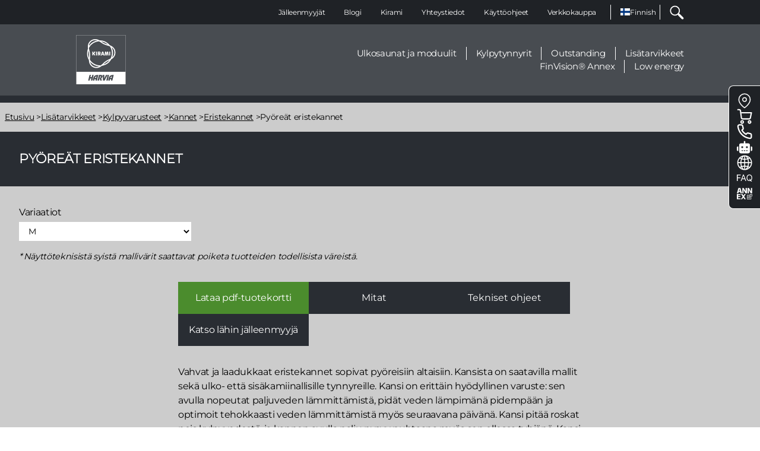

--- FILE ---
content_type: text/html; charset=UTF-8
request_url: https://www.kirami.fi/lisatarvikkeet/kylpyvarusteet/kannet/eristekannet/pyoreat-eristekannet
body_size: 24376
content:
<!DOCTYPE html>
<html lang="fi" dir="ltr" prefix="content: http://purl.org/rss/1.0/modules/content/  dc: http://purl.org/dc/terms/  foaf: http://xmlns.com/foaf/0.1/  og: http://ogp.me/ns#  rdfs: http://www.w3.org/2000/01/rdf-schema#  schema: http://schema.org/  sioc: http://rdfs.org/sioc/ns#  sioct: http://rdfs.org/sioc/types#  skos: http://www.w3.org/2004/02/skos/core#  xsd: http://www.w3.org/2001/XMLSchema# ">
  <head>
    <meta charset="utf-8" />
<meta name="description" content="Eristekansi M, 170 cm pyöreä - Eristetty kylpytynnyrin kansi. Kannen leveys on 173 cm, pituus 173 cm ja paino 15 kg. Tutustu Kiramin paljun eristekansiin!" />
<link rel="canonical" href="https://www.kirami.fi/lisatarvikkeet/kylpyvarusteet/kannet/eristekannet/pyoreat-eristekannet" />
<link rel="image_src" href="https://www.kirami.fi/sites/default/files/2025-03/eristekansi_pyorea.jpg,,/sites/default/files/kirami_share.jpg" />
<meta property="og:type" content="website" />
<meta property="og:url" content="https://www.kirami.fi/lisatarvikkeet/kylpyvarusteet/kannet/eristekannet/pyoreat-eristekannet" />
<meta property="og:title" content="Pyöreät eristekannet - Kylpytynnyrin eristekansi" />
<meta property="og:description" content="Eristekansi M, 170 cm pyöreä - Eristetty kylpytynnyrin kansi. Kannen leveys on 173 cm, pituus 173 cm ja paino 15 kg. Tutustu Kiramin paljun eristekansiin!" />
<meta property="og:image" content="https://www.kirami.fi/sites/default/files/2025-03/eristekansi_pyorea.jpg" />
<meta property="og:image" content="https://www.kirami.fi/sites/default/files/kirami_share.jpg" />
<meta name="twitter:card" content="summary_large_image" />
<meta name="twitter:title" content="Pyöreät eristekannet - Kylpytynnyrin eristekansi" />
<meta name="twitter:description" content="Eristekansi M, 170 cm pyöreä - Eristetty kylpytynnyrin kansi. Kannen leveys on 173 cm, pituus 173 cm ja paino 15 kg. Tutustu Kiramin paljun eristekansiin!" />
<meta name="twitter:image" content="https://www.kirami.fi/sites/default/files/2025-03/eristekansi_pyorea.jpg,,/sites/default/files/kirami_share.jpg" />
<meta name="google-site-verification" content="JfyQcpcSMngM2vkR8wCjdeQQeXEPdM24ccp5hJeT6Iw" />
<meta name="theme-color" content="#19417d" />
<meta name="Generator" content="Drupal 11 (https://www.drupal.org); Commerce 3" />
<meta name="MobileOptimized" content="width" />
<meta name="HandheldFriendly" content="true" />
<meta name="viewport" content="width=device-width, initial-scale=1.0" />
<script type="application/ld+json">{
    "@context": "https://schema.org",
    "@graph": [
        {
            "@type": "Organization",
            "@id": "https://www.kirami.fi/#organization",
            "url": "https://www.kirami.fi/",
            "name": "Kirami Oy",
            "logo": {
                "@type": "ImageObject",
                "representativeOfPage": "False",
                "url": "/sites/default/files/inline-images/harvia-logo-endorsements-kirami-white.png"
            },
            "address": {
                "@type": "PostalAddress",
                "streetAddress": "Villiläntie 2",
                "addressLocality": "Sastamala",
                "postalCode": "FI-32730",
                "addressCountry": "Finland"
            },
            "brand": {
                "@type": "Brand",
                "@id": "https://www.kirami.fi/#organization",
                "name": "Kirami by Harvia"
            }
        },
        {
            "@type": "Product",
            "@id": "/lisatarvikkeet/kylpyvarusteet/kannet/eristekannet/pyoreat-eristekannet",
            "name": "Pyöreät eristekannet",
            "description": "Eristekansi M, 170 cm pyöreä - Eristetty kylpytynnyrin kansi. Kannen leveys on 173 cm, pituus 173 cm ja paino 15 kg. Tutustu Kiramin paljun eristekansiin!",
            "url": "/lisatarvikkeet/kylpyvarusteet/kannet/eristekannet/pyoreat-eristekannet",
            "category": "Eristekannet",
            "image": {
                "@type": "ImageObject",
                "representativeOfPage": "True",
                "url": [
                    "https://www.kirami.fi/sites/default/files/2025-03/eristekansi_pyorea.jpg",
                    "/sites/default/files/kirami_share.jpg"
                ]
            },
            "sku": "951"
        },
        {
            "@type": "WebPage",
            "@id": "https://www.kirami.fi/lisatarvikkeet/kylpyvarusteet/kannet/eristekannet/pyoreat-eristekannet",
            "breadcrumb": {
                "@type": "BreadcrumbList",
                "itemListElement": [
                    {
                        "@type": "ListItem",
                        "position": 1,
                        "name": "Etusivu",
                        "item": "https://www.kirami.fi/"
                    },
                    {
                        "@type": "ListItem",
                        "position": 2,
                        "name": "Lisätarvikkeet",
                        "item": "https://www.kirami.fi/lisatarvikkeet"
                    },
                    {
                        "@type": "ListItem",
                        "position": 3,
                        "name": "Kylpyvarusteet",
                        "item": "https://www.kirami.fi/lisatarvikkeet/kylpyvarusteet"
                    },
                    {
                        "@type": "ListItem",
                        "position": 4,
                        "name": "Kannet",
                        "item": "https://www.kirami.fi/lisatarvikkeet/kylpyvarusteet/kannet"
                    },
                    {
                        "@type": "ListItem",
                        "position": 5,
                        "name": "Eristekannet",
                        "item": "https://www.kirami.fi/lisatarvikkeet/kylpyvarusteet/kannet/eristekannet"
                    },
                    {
                        "@type": "ListItem",
                        "position": 6,
                        "name": "Pyöreät eristekannet",
                        "item": "https://www.kirami.fi/lisatarvikkeet/kylpyvarusteet/kannet/eristekannet/pyoreat-eristekannet"
                    }
                ]
            },
            "description": "Eristekansi M, 170 cm pyöreä - Eristetty kylpytynnyrin kansi. Kannen leveys on 173 cm, pituus 173 cm ja paino 15 kg. Tutustu Kiramin paljun eristekansiin!",
            "author": {
                "@type": "Organization",
                "@id": "https://www.kirami.fi/#organization",
                "name": "Kirami",
                "url": "https://www.kirami.fi/"
            },
            "publisher": {
                "@type": "Organization",
                "@id": "https://www.kirami.fi/#organization",
                "name": "Kirami",
                "url": "https://www.kirami.fi/"
            }
        }
    ]
}</script>
<link rel="icon" href="/themes/custom/kirami_2024/favicon.ico" type="image/vnd.microsoft.icon" />
<link rel="alternate" hreflang="fi" href="https://www.kirami.fi/lisatarvikkeet/kylpyvarusteet/kannet/eristekannet/pyoreat-eristekannet" />
<link rel="alternate" hreflang="en" href="https://www.kirami.com/accessories/hot-tub-equipment/covers/insulated-covers/round-insulated-cover" />
<link rel="alternate" hreflang="de" href="https://www.kirami.de/zubehoer/badefasszubehoer/abdeckungen/isolierabdeckungen/runde-isolierabdeckungen" />
<link rel="alternate" hreflang="fr" href="https://www.kirami.fr/accessoires/accessoires/couvercles/couvercle-isolant/rond-couvercle-disolation" />
<link rel="alternate" hreflang="sv" href="https://www.kirami.se/tillbehor/tillbehor-till-badtunnor/lock/isolerade-lock/runda-isolerat-lock" />
<link rel="alternate" hreflang="nl" href="https://www.kirami.nl/accessoires/hot-tub-onderdelen/deksels/isolatiedeksels/ronde-thermo-afdekking" />

    <title>Pyöreät eristekannet - Kylpytynnyrin eristekansi</title>
    <link rel="stylesheet" media="all" href="/sites/default/files/css/css_vjacEWM0Taa0sKV4Qh5kEImplxnNDzp05KnKgZy4NEI.css?delta=0&amp;language=fi&amp;theme=kirami_2024&amp;include=eJw1yuEOwiAMBOAX6qhZfB9SoCKz0IU653x64-b-XO67XBD6bChKqbQM8a7GDVNfZhJ36D96KQGP6qIZRO18HmmiNzxKp1r8eBmvmEUDCQi17FPXOena8Kfh1HDTXsE2e3LFQMbwKrwa7umqpkX4CysMO2M" />
<link rel="stylesheet" media="all" href="/sites/default/files/css/css_QIBNf--szmHFHilvNDQQylqxmr_H7wi9c9m0qlbJG84.css?delta=1&amp;language=fi&amp;theme=kirami_2024&amp;include=eJw1yuEOwiAMBOAX6qhZfB9SoCKz0IU653x64-b-XO67XBD6bChKqbQM8a7GDVNfZhJ36D96KQGP6qIZRO18HmmiNzxKp1r8eBmvmEUDCQi17FPXOena8Kfh1HDTXsE2e3LFQMbwKrwa7umqpkX4CysMO2M" />

    <script type="application/json" data-drupal-selector="drupal-settings-json">{"path":{"baseUrl":"\/","pathPrefix":"","currentPath":"product\/8605","currentPathIsAdmin":false,"isFront":false,"currentLanguage":"fi"},"pluralDelimiter":"\u0003","suppressDeprecationErrors":true,"ajaxPageState":{"libraries":"[base64]","theme":"kirami_2024","theme_token":null},"ajaxTrustedUrl":{"form_action_p_pvdeGsVG5zNF_XLGPTvYSKCf43t8qZYSwcfZl2uzM":true,"\/haku":true,"\/lisatarvikkeet\/kylpyvarusteet\/kannet\/eristekannet\/pyoreat-eristekannet?ajax_form=1":true},"gtag":{"tagId":"","consentMode":false,"otherIds":[],"events":[{"name":"view_item","data":{"currency":"EUR","value":"402.42","items":[{"item_name":"Eristekansi M, 170 cm py\u00f6re\u00e4","item_id":"951","affiliation":"Kirami.fi webstore"}]}}],"additionalConfigInfo":[]},"gtm":{"tagId":null,"settings":{"data_layer":"dataLayer","include_classes":false,"allowlist_classes":"google\nnonGooglePixels\nnonGoogleScripts\nnonGoogleIframes","blocklist_classes":"customScripts\ncustomPixels","include_environment":false,"environment_id":"","environment_token":""},"tagIds":["GTM-PTJQ5RG"]},"dataLayer":{"defaultLang":"en","languages":{"fi":{"id":"fi","name":"Finnish","direction":"ltr","weight":0},"en":{"id":"en","name":"English","direction":"ltr","weight":1},"de":{"id":"de","name":"German","direction":"ltr","weight":2},"fr":{"id":"fr","name":"French","direction":"ltr","weight":3},"sv":{"id":"sv","name":"Swedish","direction":"ltr","weight":4},"nl":{"id":"nl","name":"Dutch","direction":"ltr","weight":5},"ru":{"id":"ru","name":"Russian","direction":"ltr","weight":6},"it":{"id":"it","name":"Italian","direction":"ltr","weight":7}}},"blazy":{"loadInvisible":false,"offset":100,"saveViewportOffsetDelay":50,"validateDelay":25,"container":"","loader":true,"unblazy":false,"visibleClass":false,"useAjax":true},"blazyIo":{"disconnect":false,"rootMargin":"0px","threshold":[0,0.25,0.5,0.75,1]},"lang_dropdown":{"lang-dropdown-form":{"key":"lang-dropdown-form","languageicons":{"fi":"https:\/\/www.kirami.fi\/modules\/contrib\/languageicons\/flags\/fi.png","en":"https:\/\/www.kirami.fi\/modules\/contrib\/languageicons\/flags\/en.png","de":"https:\/\/www.kirami.fi\/modules\/contrib\/languageicons\/flags\/de.png","fr":"https:\/\/www.kirami.fi\/modules\/contrib\/languageicons\/flags\/fr.png","sv":"https:\/\/www.kirami.fi\/modules\/contrib\/languageicons\/flags\/sv.png","nl":"https:\/\/www.kirami.fi\/modules\/contrib\/languageicons\/flags\/nl.png"}}},"chosen":{"selector":"[data-drupal-selector=\u0022edit-category\u0022]","minimum_single":0,"minimum_multiple":20,"minimum_width":0,"use_relative_width":false,"options":{"disable_search":false,"disable_search_threshold":0,"allow_single_deselect":false,"allow_mobile":false,"add_helper_buttons":false,"search_contains":false,"placeholder_text_multiple":"Choose some options","placeholder_text_single":"Choose an option","no_results_text":"No results match","max_shown_results":null,"inherit_select_classes":true}},"ajax":{"edit-purchased-entity-0-attributes-attribute-a-size":{"callback":["Drupal\\commerce_product\\Plugin\\Field\\FieldWidget\\ProductVariationAttributesWidget","ajaxRefresh"],"wrapper":"commerce-product-add-to-cart-form","disable-refocus":true,"event":"change","url":"\/lisatarvikkeet\/kylpyvarusteet\/kannet\/eristekannet\/pyoreat-eristekannet?ajax_form=1","httpMethod":"POST","dialogType":"ajax","submit":{"_triggering_element_name":"purchased_entity[0][attributes][attribute_a_size]"}}},"user":{"uid":0,"permissionsHash":"cad326856c0bc084844fad0b80ad7d5fb90b9e862669771869d6d40ab78ec4e4"}}</script>
<script src="/sites/default/files/js/js_wGkwOBmgwIWeHLCTP4-i6euD3c3VE3daYFpdHjy69FA.js?scope=header&amp;delta=0&amp;language=fi&amp;theme=kirami_2024&amp;include=[base64]"></script>
<script src="/modules/contrib/google_tag/js/gtag.js?t6kz40"></script>
<script src="/modules/contrib/google_tag/js/gtm.js?t6kz40"></script>

  </head>
  <body class="path-product">
        <a href="#main-content" class="visually-hidden focusable skip-link">
      Siirry pääsisältöön
    </a>
    <noscript><iframe src="https://www.googletagmanager.com/ns.html?id=GTM-PTJQ5RG"
                  height="0" width="0" style="display:none;visibility:hidden"></iframe></noscript>

      <div class="dialog-off-canvas-main-canvas" data-off-canvas-main-canvas>
    




<div class="layout-container theme-">
  <header class="navigation">
    <div id="menu-icons">
      <div class="logo">
        <div>
  
    
    <a href="/" rel="home" aria-label="Etusivu">
    <?xml version="1.0" encoding="UTF-8"?>
<svg xmlns="http://www.w3.org/2000/svg" version="1.1" viewBox="0 0 500 500" width="84px" height="83px">
  <g fill="rgb(255, 255, 255)">
    <g id="Layer_1">
      <g>
        <g>
          <path class="cls-1" d="M187,435.9h14.3s3.6-15.2,3.6-15.2c-3.2,0-6.3.8-9,2.6-3.8,2.5-6.9,6.7-9,12.6Z"/>
          <path class="cls-1" d="M343.5,435.9h9s5.4,0,5.4,0l3.6-15.2c-3.2,0-6.3.9-9,2.6-3.8,2.5-6.9,6.7-9,12.6Z"/>
          <path class="cls-1" d="M0,0v500h500V0H0ZM148,462.7l5-20.7h-13.1l-5,20.7h-14.4l13.7-57.2h14.4l-5.5,22.7h13.1l5.5-22.7h14.4l-13.7,57.2h-14.4ZM196,462.7h-1.2l1.2-5.1,2-8.2h-14.1c-1.1,7.3,0,13.3,0,13.3h-15.6c.3-16.2,5.5-33.4,12.3-42.6,3.7-5.1,8.1-9,15.3-11.5,6.3-2.1,14.8-3.3,27.1-3.3l-13.8,57.4h-13.3ZM266.6,421c-1.3,8.2-4.6,12.9-13.3,19.2l5.7,22.5h-16.7l-3.7-27.5c10.2-7.1,13.4-8.7,12.3-13.2-.4-1.6-3.3-1.4-10.2-1.4l-10.2,42.2h-14.6s13.7-57.3,13.7-57.3h21.4c6.8,0,17.3,4.5,15.5,15.5ZM270.8,462.7l-2.3-57.2h16.7l-1.4,37.1,16.8-37.1h16.4l-29.9,57.2h-16.2ZM304.3,462.7l13.7-57.3h14.6l-13.7,57.3h-14.6ZM365.8,462.7h-14.5l1.2-5.1,2-8.2h-14.1c-1.1,7.3,0,13.3,0,13.3h-15.6c.3-16.2,5.5-33.4,12.3-42.6,3.8-5.1,8.1-9,15.4-11.5,6.3-2.2,14.8-3.3,27.1-3.3l-13.8,57.4ZM498,372.8H2V2h495.9v370.8Z"/>
        </g>
        <g>
          <path class="cls-1" d="M162.2,207.1v-38.3h9.6v15.1h2.1l7.8-15.1h11.7l-10.5,19.2,10.5,19h-11.7l-7.8-14.6h-2.1v14.6h-9.7Z"/>
          <path class="cls-1" d="M199.9,207.1v-38.3h10.1v38.3h-10.1Z"/>
          <path class="cls-1" d="M218.2,207.1v-38.3h16.4c3.7,0,6.6.9,8.6,2.8,2,1.9,3.1,5,3.1,9.5s-.6,7.3-1.8,8.8c-.7.8-1.2,1.3-1.7,1.6-.5.3-1.2.7-2.1,1l6.6,14.5h-11.5l-4.9-13.5-3.1-.7v14.3h-9.4ZM227.7,185.9h5.6c1.2,0,2-.3,2.3-.9.3-.6.5-2.3.5-3.7s-.2-3.1-.6-3.7c-.4-.6-1.1-.9-2.2-.9h-5.6v9.2Z"/>
          <path class="cls-1" d="M249.6,207.1l12-38.3h12l11.6,38.3h-9.7l-2.2-6.7h-11.8l-2.2,6.7h-9.7ZM263.8,191.8h7.4l-3.5-13.3-3.9,13.3Z"/>
          <path class="cls-1" d="M287.4,207.1l4.1-38.3h12.7l3.2,21.5,3.5-21.5h12.7l4.1,38.3h-8.5l-3.3-23.8-3.9,23.8h-8.7l-4.1-23.8-3.1,23.8h-8.5Z"/>
          <path class="cls-1" d="M334,207.1v-38.3h10.1v38.3h-10.1Z"/>
          <path class="cls-1" d="M127.8,253.3v.3c.2,2.2.4,6.4.6,9,3.4,40,28.1,57.8,43,65h.1c0,0,.5.3.5.3,14.8,7,44.6,15.1,78-8,3.1-2.1,6.2-4.4,9.1-6.8h.2c12.1-2.2,29.9-7.1,49.8-18.1,17.7-9.8,33.8-27.5,45.2-47.6l.2-.2c1.9-1.2,5.4-3.4,7.5-4.9,33-22.9,36-53.3,34.8-69.7h0c0-.1,0-.7,0-.7-1.4-16.3-9.2-46.1-46-63.5-3.4-1.6-6.9-3.1-10.5-4.5h-.2c-7.9-9.5-21-22.5-40.5-34.2-17.3-10.4-40.7-15.5-63.7-15.4h-.4c-2-1.1-5.7-3-8-4.1-36.4-17.1-64.1-4.5-77.7,4.8h-.1s-.5.4-.5.4c-13.4,9.3-35.4,31-32,71.6.3,3.7.8,7.4,1.3,11.1v.4c-4.2,11.5-8.9,29.4-9.3,52.1-.4,20.2,6.9,43,18.6,62.9ZM123.5,162.1c2.4,8.5,4.6,16.6,6,33.4,1.4,16.8.7,25.1-.3,33.9-.2,2.1.7,5.7,1,6.6-1.6-3.8-3-7.5-4.1-10.9-4.6-14.3-5.8-22.9-6.2-35-.3-10.3.7-20.5,2.9-30.5.2.9.4,1.7.6,2.5ZM216.1,55.7c-5.9.8-11.7,2.1-17.1,3.6-32.1,9.3-52.8,26-69.7,49.9-.4.5-1.2,2-1.5,2.9,2-26,17.1-40.8,27.1-47.9h.1s.5-.4.5-.4c9.9-6.8,28.9-16,54.2-9.2,1.1.3,4.3,1,6.6.9ZM319.5,96.7c-.9-.3-1.7-.5-2.5-.7-8.5-2.2-16.6-4.3-31.9-11.5-15.3-7.2-22.1-11.9-29.2-17.2-1.7-1.3-5.3-2.2-6.2-2.5,4.1.5,7.9,1.1,11.5,1.9,14.7,3.2,22.8,6.4,33.4,12.2,9.1,4.9,17.4,10.9,24.9,17.8ZM362.9,229.6c2.2-5.6,4.1-11.2,5.5-16.7,8-32.4,3.9-58.7-8.3-85.3-.3-.6-1.2-2.1-1.8-2.8,21.6,14.7,26.8,35.2,27.9,47.4h0c0,.1,0,.7,0,.7,1,12-.6,33-19.1,51.5-.8.8-3.1,3.3-4.1,5.3ZM275.6,298.5c.6-.6,1.3-1.2,1.8-1.8,6.2-6.3,12.1-12.2,25.9-21.9,13.9-9.6,21.4-13.2,29.5-16.7,2-.8,4.6-3.5,5.2-4.2-2.5,3.3-5,6.3-7.4,9-10.1,11.1-16.9,16.5-27.2,22.8-8.7,5.4-18.1,9.7-27.8,12.7ZM246.8,309.5c.8-.6,1.3-1.5,1.2-1.5-1.1,0-2.1,0-3.1,0-32.5,1-63.4-10.7-86.9-33.1-8.4-7.9-14.6-15.7-19.4-23.1,0,0,0,0,0,0-.2-9,.5-15.2,1.1-21.5.9-8.9,1.8-18.1.3-35.9-1.5-17.8-3.9-26.7-6.3-35.3-1.6-5.9-3.1-11.5-4.4-19.9,0,0,0,0,0,0-.8-3.9-1.3-7-1.6-10.1.1,1,.6,1.8.7,1.7.5-.9,1-1.7,1.5-2.6,15.4-28.6,41-49.6,72.1-58.8,11.1-3.3,20.9-4.8,29.7-5.2,7.9,4.3,12.9,8,18,11.7,7.2,5.2,14.7,10.6,30.9,18.2,16.2,7.6,25.1,9.9,33.7,12.2,5.9,1.5,11.6,3,19.5,6.1,0,0,0,0,.1,0,3.8,1.3,6.7,2.4,9.5,3.6-.9-.4-1.6.2-1.5.4.4.7.8,1.4,1.2,2,17,27.6,22.4,60.3,14.8,91.9-2.7,11.2-6.3,20.4-10.3,28.3-7.7,4.7-13.4,7.2-19.1,9.8-8.2,3.7-16.6,7.5-31.3,17.7-14.7,10.2-21.1,16.8-27.4,23.1-4.3,4.3-8.4,8.5-15,13.8,0,0,0,0,0,0-3,2.6-5.4,4.6-7.9,6.4ZM138.9,269.7c3.7,4.7,7.6,9.1,11.7,13,24.1,23.1,48.9,32.7,78.1,35.4.6,0,2.4,0,3.3-.2-23.5,11.3-43.9,5.6-55,.5h0c0,0-.5-.3-.5-.3-10.9-5.1-28.3-17-35-42.3-.3-1.1-1.3-4.2-2.5-6.1Z"/>
        </g>
      </g>
    </g>
  </g>
</svg>
  </a>
</div>

      </div>
      <button class="search-toggle" aria-label="Haku">
        <svg
  xmlns="http://www.w3.org/2000/svg"
  xmlns:xlink="http://www.w3.org/1999/xlink"
  width="35px" height="34px" viewBox="0 0 35 34">
  <path fill-rule="evenodd"  fill="rgb(255, 255, 255)"
        d="M33.313,29.427 L24.644,20.761 C24.031,20.147 23.191,19.904 22.394,20.023 C26.069,15.264 25.728,8.385 21.366,4.024 C16.630,-0.712 8.924,-0.712 4.189,4.024 C-0.547,8.759 -0.547,16.463 4.189,21.198 C6.556,23.565 9.667,24.749 12.777,24.749 C15.397,24.749 18.015,23.906 20.192,22.226 C20.072,23.022 20.316,23.863 20.929,24.475 L29.597,33.142 C30.110,33.655 30.782,33.912 31.455,33.912 C32.127,33.912 32.799,33.655 33.313,33.142 C34.338,32.116 34.338,30.453 33.313,29.427 ZM6.046,19.340 C2.335,15.630 2.335,9.592 6.046,5.881 C7.902,4.025 10.339,3.098 12.777,3.098 C15.215,3.098 17.653,4.026 19.508,5.881 C23.220,9.592 23.220,15.630 19.508,19.340 C15.797,23.050 9.758,23.051 6.046,19.340 Z"/>
</svg>

      </button>
      <button class="mobile-toggle" aria-label="Valikko">
        <svg
  xmlns="http://www.w3.org/2000/svg"
  xmlns:xlink="http://www.w3.org/1999/xlink"
  width="46px" height="35px">
  <path fill-rule="evenodd"  fill="rgb(255, 255, 255)"
        d="M0.345,34.771 L0.345,29.461 L46.000,29.461 L46.000,34.771 L0.345,34.771 ZM0.345,16.944 L46.000,16.944 L46.000,22.254 L0.345,22.254 L0.345,16.944 ZM29.792,3.901 L33.558,0.147 L37.896,4.471 L42.234,0.147 L46.000,3.902 L37.896,11.981 L29.792,3.901 ZM0.345,4.427 L24.020,4.427 L24.020,9.737 L0.345,9.737 L0.345,4.427 Z"/>
</svg>

      </button>
    </div>

    <div class="views-exposed-form" data-drupal-selector="views-exposed-form-search-page-1">
  
      <h2>Haku</h2>
    
      <form action="/haku" method="get" id="views-exposed-form-search-page-1" accept-charset="UTF-8">
  <div class="js-form-item form-item form-type-textfield js-form-type-textfield form-item-search-api-fulltext js-form-item-search-api-fulltext form-no-label">
        <input data-drupal-selector="edit-search-api-fulltext" type="text" id="edit-search-api-fulltext" name="search_api_fulltext" value="" size="30" maxlength="128" class="form-text" />

        </div>
<div data-drupal-selector="edit-actions" class="form-actions js-form-wrapper form-wrapper" id="edit-actions"><input data-drupal-selector="edit-submit-search" type="submit" id="edit-submit-search" value="Hae" class="button js-form-submit form-submit" />
</div>


</form>

  </div>


    <div class="menu-wrapper hide-in-mobile">
      <div class="top-menu-wrapper">
        <div class="top-menu">
            <div class="region region-primary-menu">
    <nav role="navigation" aria-labelledby="block-kirami-2024-main-menu-menu" id="block-kirami-2024-main-menu">
            
  <h2 class="visually-hidden" id="block-kirami-2024-main-menu-menu">Main navigation</h2>
  

        


          <ul  region="primary_menu" class="menu--main menu list-reset menu--level-1">
            
                          
        
        
        <li class="menu__item menu__item--link menu__item--level-1">
                    
          <a href="/jalleenmyyjat" class="menu__link menu__link--link menu__link--level-1" data-drupal-link-system-path="node/1048">Jälleenmyyjät</a>

          
        </li>
      
                          
        
        
        <li class="menu__item menu__item--link menu__item--level-1">
                    
          <a href="/blog" class="menu__link menu__link--link menu__link--level-1" data-drupal-link-system-path="node/1049">Blogi</a>

          
        </li>
      
                          
        
        
        <li class="menu__item menu__item--link menu__item--level-1">
                    
          <a href="/kiramin-tarina" class="menu__link menu__link--link menu__link--level-1" data-drupal-link-system-path="node/10">Kirami</a>

          
        </li>
      
                          
        
        
        <li class="menu__item menu__item--link menu__item--level-1">
                    
          <a href="/yhteystiedot" class="menu__link menu__link--link menu__link--level-1" data-drupal-link-system-path="node/9">Yhteystiedot</a>

          
        </li>
      
                          
        
        
        <li class="menu__item menu__item--link menu__item--level-1">
                    
          <a href="/ohjeet" class="menu__link menu__link--link menu__link--level-1" data-drupal-link-system-path="node/47">Käyttöohjeet</a>

          
        </li>
      
                          
        
        
        <li class="menu__item menu__item--link menu__item--level-1">
                    
          <a href="https://kauppa.kirami.fi" class="menu__link menu__link--link menu__link--level-1">Verkkokauppa</a>

          
        </li>
          </ul>
  



  </nav>
<div id="block-kirami-2024-languagedropdownswitcher">
  
    
      <form class="lang-dropdown-form lang_dropdown_form clearfix language_interface" id="lang_dropdown_form_lang-dropdown-form" data-drupal-selector="lang-dropdown-form-2" action="/lisatarvikkeet/kylpyvarusteet/kannet/eristekannet/pyoreat-eristekannet" method="post" accept-charset="UTF-8">
      <img class="language-icon" src="/modules/contrib/languageicons/flags/fi.png" width="16" height="12" alt="Finnish" title="Finnish" loading="lazy" typeof="foaf:Image" />
 
<div class="js-form-item form-item form-type-select js-form-type-select form-item-lang-dropdown-select js-form-item-lang-dropdown-select form-no-label">
      <label for="edit-lang-dropdown-select" class="visually-hidden">Select your language</label>
        <select style="width:65px" class="lang-dropdown-select-element form-select" data-lang-dropdown-id="lang-dropdown-form" data-drupal-selector="edit-lang-dropdown-select" id="edit-lang-dropdown-select" name="lang_dropdown_select">
            <option value="fi"  selected="selected">Finnish</option>
                <option value="en" >English</option>
                <option value="de" >German</option>
                <option value="fr" >French</option>
                <option value="sv" >Swedish</option>
                <option value="nl" >Dutch</option>
      </select>

        </div>
<input data-drupal-selector="edit-fi" type="hidden" name="fi" value="/lisatarvikkeet/kylpyvarusteet/kannet/eristekannet/pyoreat-eristekannet" />
<input data-drupal-selector="edit-en" type="hidden" name="en" value="https://www.kirami.com/accessories/hot-tub-equipment/covers/insulated-covers/round-insulated-cover" />
<input data-drupal-selector="edit-de" type="hidden" name="de" value="https://www.kirami.de/zubehoer/badefasszubehoer/abdeckungen/isolierabdeckungen/runde-isolierabdeckungen" />
<input data-drupal-selector="edit-fr" type="hidden" name="fr" value="https://www.kirami.fr/accessoires/accessoires/couvercles/couvercle-isolant/rond-couvercle-disolation" />
<input data-drupal-selector="edit-sv" type="hidden" name="sv" value="https://www.kirami.se/tillbehor/tillbehor-till-badtunnor/lock/isolerade-lock/runda-isolerat-lock" />
<input data-drupal-selector="edit-nl" type="hidden" name="nl" value="https://www.kirami.nl/accessoires/hot-tub-onderdelen/deksels/isolatiedeksels/ronde-thermo-afdekking" />
<noscript><div><input data-drupal-selector="edit-submit" type="submit" id="edit-submit" name="op" value="Mene" class="button js-form-submit form-submit" />
</div></noscript><input autocomplete="off" data-drupal-selector="form-0kjmhc744f6oyajaz7tghqdkv6ykiebnpchfhjkqoa4" type="hidden" name="form_build_id" value="form-0KJmhc744f6OYajAZ7TgHqDKV6yKIebnPcHFhJKqoA4" />
<input data-drupal-selector="edit-lang-dropdown-form" type="hidden" name="form_id" value="lang_dropdown_form" />

</form>

  </div>

  </div>

          <div class="hide-in-mobile">
            <button class="search-toggle" aria-label="Haku">
              <svg
  xmlns="http://www.w3.org/2000/svg"
  xmlns:xlink="http://www.w3.org/1999/xlink"
  width="35px" height="34px" viewBox="0 0 35 34">
  <path fill-rule="evenodd"  fill="rgb(255, 255, 255)"
        d="M33.313,29.427 L24.644,20.761 C24.031,20.147 23.191,19.904 22.394,20.023 C26.069,15.264 25.728,8.385 21.366,4.024 C16.630,-0.712 8.924,-0.712 4.189,4.024 C-0.547,8.759 -0.547,16.463 4.189,21.198 C6.556,23.565 9.667,24.749 12.777,24.749 C15.397,24.749 18.015,23.906 20.192,22.226 C20.072,23.022 20.316,23.863 20.929,24.475 L29.597,33.142 C30.110,33.655 30.782,33.912 31.455,33.912 C32.127,33.912 32.799,33.655 33.313,33.142 C34.338,32.116 34.338,30.453 33.313,29.427 ZM6.046,19.340 C2.335,15.630 2.335,9.592 6.046,5.881 C7.902,4.025 10.339,3.098 12.777,3.098 C15.215,3.098 17.653,4.026 19.508,5.881 C23.220,9.592 23.220,15.630 19.508,19.340 C15.797,23.050 9.758,23.051 6.046,19.340 Z"/>
</svg>

            </button>
          </div>
        </div>
      </div>

      <div class="bottom-menu">
        <div class="logo hide-in-mobile">
          <div>
  
    
    <a href="/" rel="home" aria-label="Etusivu">
    <?xml version="1.0" encoding="UTF-8"?>
<svg xmlns="http://www.w3.org/2000/svg" version="1.1" viewBox="0 0 500 500" width="84px" height="83px">
  <g fill="rgb(255, 255, 255)">
    <g id="Layer_1">
      <g>
        <g>
          <path class="cls-1" d="M187,435.9h14.3s3.6-15.2,3.6-15.2c-3.2,0-6.3.8-9,2.6-3.8,2.5-6.9,6.7-9,12.6Z"/>
          <path class="cls-1" d="M343.5,435.9h9s5.4,0,5.4,0l3.6-15.2c-3.2,0-6.3.9-9,2.6-3.8,2.5-6.9,6.7-9,12.6Z"/>
          <path class="cls-1" d="M0,0v500h500V0H0ZM148,462.7l5-20.7h-13.1l-5,20.7h-14.4l13.7-57.2h14.4l-5.5,22.7h13.1l5.5-22.7h14.4l-13.7,57.2h-14.4ZM196,462.7h-1.2l1.2-5.1,2-8.2h-14.1c-1.1,7.3,0,13.3,0,13.3h-15.6c.3-16.2,5.5-33.4,12.3-42.6,3.7-5.1,8.1-9,15.3-11.5,6.3-2.1,14.8-3.3,27.1-3.3l-13.8,57.4h-13.3ZM266.6,421c-1.3,8.2-4.6,12.9-13.3,19.2l5.7,22.5h-16.7l-3.7-27.5c10.2-7.1,13.4-8.7,12.3-13.2-.4-1.6-3.3-1.4-10.2-1.4l-10.2,42.2h-14.6s13.7-57.3,13.7-57.3h21.4c6.8,0,17.3,4.5,15.5,15.5ZM270.8,462.7l-2.3-57.2h16.7l-1.4,37.1,16.8-37.1h16.4l-29.9,57.2h-16.2ZM304.3,462.7l13.7-57.3h14.6l-13.7,57.3h-14.6ZM365.8,462.7h-14.5l1.2-5.1,2-8.2h-14.1c-1.1,7.3,0,13.3,0,13.3h-15.6c.3-16.2,5.5-33.4,12.3-42.6,3.8-5.1,8.1-9,15.4-11.5,6.3-2.2,14.8-3.3,27.1-3.3l-13.8,57.4ZM498,372.8H2V2h495.9v370.8Z"/>
        </g>
        <g>
          <path class="cls-1" d="M162.2,207.1v-38.3h9.6v15.1h2.1l7.8-15.1h11.7l-10.5,19.2,10.5,19h-11.7l-7.8-14.6h-2.1v14.6h-9.7Z"/>
          <path class="cls-1" d="M199.9,207.1v-38.3h10.1v38.3h-10.1Z"/>
          <path class="cls-1" d="M218.2,207.1v-38.3h16.4c3.7,0,6.6.9,8.6,2.8,2,1.9,3.1,5,3.1,9.5s-.6,7.3-1.8,8.8c-.7.8-1.2,1.3-1.7,1.6-.5.3-1.2.7-2.1,1l6.6,14.5h-11.5l-4.9-13.5-3.1-.7v14.3h-9.4ZM227.7,185.9h5.6c1.2,0,2-.3,2.3-.9.3-.6.5-2.3.5-3.7s-.2-3.1-.6-3.7c-.4-.6-1.1-.9-2.2-.9h-5.6v9.2Z"/>
          <path class="cls-1" d="M249.6,207.1l12-38.3h12l11.6,38.3h-9.7l-2.2-6.7h-11.8l-2.2,6.7h-9.7ZM263.8,191.8h7.4l-3.5-13.3-3.9,13.3Z"/>
          <path class="cls-1" d="M287.4,207.1l4.1-38.3h12.7l3.2,21.5,3.5-21.5h12.7l4.1,38.3h-8.5l-3.3-23.8-3.9,23.8h-8.7l-4.1-23.8-3.1,23.8h-8.5Z"/>
          <path class="cls-1" d="M334,207.1v-38.3h10.1v38.3h-10.1Z"/>
          <path class="cls-1" d="M127.8,253.3v.3c.2,2.2.4,6.4.6,9,3.4,40,28.1,57.8,43,65h.1c0,0,.5.3.5.3,14.8,7,44.6,15.1,78-8,3.1-2.1,6.2-4.4,9.1-6.8h.2c12.1-2.2,29.9-7.1,49.8-18.1,17.7-9.8,33.8-27.5,45.2-47.6l.2-.2c1.9-1.2,5.4-3.4,7.5-4.9,33-22.9,36-53.3,34.8-69.7h0c0-.1,0-.7,0-.7-1.4-16.3-9.2-46.1-46-63.5-3.4-1.6-6.9-3.1-10.5-4.5h-.2c-7.9-9.5-21-22.5-40.5-34.2-17.3-10.4-40.7-15.5-63.7-15.4h-.4c-2-1.1-5.7-3-8-4.1-36.4-17.1-64.1-4.5-77.7,4.8h-.1s-.5.4-.5.4c-13.4,9.3-35.4,31-32,71.6.3,3.7.8,7.4,1.3,11.1v.4c-4.2,11.5-8.9,29.4-9.3,52.1-.4,20.2,6.9,43,18.6,62.9ZM123.5,162.1c2.4,8.5,4.6,16.6,6,33.4,1.4,16.8.7,25.1-.3,33.9-.2,2.1.7,5.7,1,6.6-1.6-3.8-3-7.5-4.1-10.9-4.6-14.3-5.8-22.9-6.2-35-.3-10.3.7-20.5,2.9-30.5.2.9.4,1.7.6,2.5ZM216.1,55.7c-5.9.8-11.7,2.1-17.1,3.6-32.1,9.3-52.8,26-69.7,49.9-.4.5-1.2,2-1.5,2.9,2-26,17.1-40.8,27.1-47.9h.1s.5-.4.5-.4c9.9-6.8,28.9-16,54.2-9.2,1.1.3,4.3,1,6.6.9ZM319.5,96.7c-.9-.3-1.7-.5-2.5-.7-8.5-2.2-16.6-4.3-31.9-11.5-15.3-7.2-22.1-11.9-29.2-17.2-1.7-1.3-5.3-2.2-6.2-2.5,4.1.5,7.9,1.1,11.5,1.9,14.7,3.2,22.8,6.4,33.4,12.2,9.1,4.9,17.4,10.9,24.9,17.8ZM362.9,229.6c2.2-5.6,4.1-11.2,5.5-16.7,8-32.4,3.9-58.7-8.3-85.3-.3-.6-1.2-2.1-1.8-2.8,21.6,14.7,26.8,35.2,27.9,47.4h0c0,.1,0,.7,0,.7,1,12-.6,33-19.1,51.5-.8.8-3.1,3.3-4.1,5.3ZM275.6,298.5c.6-.6,1.3-1.2,1.8-1.8,6.2-6.3,12.1-12.2,25.9-21.9,13.9-9.6,21.4-13.2,29.5-16.7,2-.8,4.6-3.5,5.2-4.2-2.5,3.3-5,6.3-7.4,9-10.1,11.1-16.9,16.5-27.2,22.8-8.7,5.4-18.1,9.7-27.8,12.7ZM246.8,309.5c.8-.6,1.3-1.5,1.2-1.5-1.1,0-2.1,0-3.1,0-32.5,1-63.4-10.7-86.9-33.1-8.4-7.9-14.6-15.7-19.4-23.1,0,0,0,0,0,0-.2-9,.5-15.2,1.1-21.5.9-8.9,1.8-18.1.3-35.9-1.5-17.8-3.9-26.7-6.3-35.3-1.6-5.9-3.1-11.5-4.4-19.9,0,0,0,0,0,0-.8-3.9-1.3-7-1.6-10.1.1,1,.6,1.8.7,1.7.5-.9,1-1.7,1.5-2.6,15.4-28.6,41-49.6,72.1-58.8,11.1-3.3,20.9-4.8,29.7-5.2,7.9,4.3,12.9,8,18,11.7,7.2,5.2,14.7,10.6,30.9,18.2,16.2,7.6,25.1,9.9,33.7,12.2,5.9,1.5,11.6,3,19.5,6.1,0,0,0,0,.1,0,3.8,1.3,6.7,2.4,9.5,3.6-.9-.4-1.6.2-1.5.4.4.7.8,1.4,1.2,2,17,27.6,22.4,60.3,14.8,91.9-2.7,11.2-6.3,20.4-10.3,28.3-7.7,4.7-13.4,7.2-19.1,9.8-8.2,3.7-16.6,7.5-31.3,17.7-14.7,10.2-21.1,16.8-27.4,23.1-4.3,4.3-8.4,8.5-15,13.8,0,0,0,0,0,0-3,2.6-5.4,4.6-7.9,6.4ZM138.9,269.7c3.7,4.7,7.6,9.1,11.7,13,24.1,23.1,48.9,32.7,78.1,35.4.6,0,2.4,0,3.3-.2-23.5,11.3-43.9,5.6-55,.5h0c0,0-.5-.3-.5-.3-10.9-5.1-28.3-17-35-42.3-.3-1.1-1.3-4.2-2.5-6.1Z"/>
        </g>
      </g>
    </g>
  </g>
</svg>
  </a>
</div>

        </div>
          <div class="region region-secondary-menu">
    <nav role="navigation" aria-labelledby="block-kirami-2024-secondarymenu-menu" id="block-kirami-2024-secondarymenu">
            
  <h2 class="visually-hidden" id="block-kirami-2024-secondarymenu-menu">Secondary menu</h2>
  

        


          <ul  region="secondary_menu" class="menu--secondary menu list-reset menu--level-1">
            
                          
        
        
        <li class="menu__item menu__item--nolink menu__item--level-1 menu__item--active-trail menu__item--has-children">
                    
          <span class="menu__link menu__link--nolink menu__link--level-1 menu__link--active-trail menu__link--has-children">First level</span>

                                <ul  region="secondary_menu" class="menu--secondary menu list-reset menu--level-2">
            
                          
        
        
        <li class="menu__item menu__item--link menu__item--level-2">
                    
          <a href="/ulkosaunat-ja-moduulit" class="menu__link menu__link--link menu__link--level-2" data-drupal-link-system-path="node/732">Ulkosaunat ja moduulit</a>

          
        </li>
      
                          
        
        
        <li class="menu__item menu__item--link menu__item--level-2">
                    
          <a href="/kylpytynnyrit" class="menu__link menu__link--link menu__link--level-2" data-drupal-link-system-path="node/728">Kylpytynnyrit</a>

          
        </li>
      
                          
        
        
        <li class="menu__item menu__item--link menu__item--level-2">
                    
          <a href="/lisatarvikkeet/outstanding" class="menu__link menu__link--link menu__link--level-2" data-drupal-link-system-path="taxonomy/term/101">Outstanding</a>

          
        </li>
      
                          
        
        
        <li class="menu__item menu__item--link menu__item--level-2">
                    
          <a href="/lisatarvikkeet" class="menu__link menu__link--link menu__link--level-2" data-drupal-link-system-path="taxonomy/term/124">Lisätarvikkeet</a>

          
        </li>
          </ul>
  
          
        </li>
      
                          
        
        
        <li class="menu__item menu__item--nolink menu__item--level-1 menu__item--has-children">
                    
          <span class="menu__link menu__link--nolink menu__link--level-1 menu__link--has-children">Second level</span>

                                <ul  region="secondary_menu" class="menu--secondary menu list-reset menu--level-2">
            
                          
        
        
        <li class="menu__item menu__item--link menu__item--level-2">
                    
          <a href="/finvisionr-annex" class="menu__link menu__link--link menu__link--level-2" data-drupal-link-system-path="node/1093">FinVision® Annex</a>

          
        </li>
      
                          
        
        
        <li class="menu__item menu__item--link menu__item--level-2">
                    
          <a href="/kirami-finvisionr-sauna-zero-ulkosaunat" class="menu__link menu__link--link menu__link--level-2" data-drupal-link-system-path="node/1396">Low energy</a>

          
        </li>
          </ul>
  
          
        </li>
          </ul>
  



  </nav>

  </div>

      </div>
    </div>

  </header>

      
    
  
      <div class="widgets">
        <div class="region region-widgets">
    <div class="views-exposed-form bef-exposed-form" data-bef-auto-submit-full-form="" data-bef-auto-submit="" data-bef-auto-submit-delay="500" data-bef-auto-submit-minimum-length="3" data-drupal-selector="views-exposed-form-accessories-search-page-accessories-search" id="block-kirami-2024-exposedformaccessories-searchpage-accessories-search">
  
    
      
  </div>
<nav role="navigation" aria-labelledby="block-kirami-2024-floatingmenu-menu" id="block-kirami-2024-floatingmenu">
            
  <h2 class="visually-hidden" id="block-kirami-2024-floatingmenu-menu">Floating menu</h2>
  

        

          <ul  region="widgets" class="menu list-reset menu--level-1">
            
      
                          
        
        
        <li class="menu__item menu__item--link menu__item--level-1">
                    
                                          <a href="/jalleenmyyjat" data-icon="marker" class="menu__link menu__link--link menu__link--level-1" data-drupal-link-system-path="node/1048">Jälleenmyyjämme</a>

          
        </li>
      
                          
        
        
        <li class="menu__item menu__item--link menu__item--level-1">
                    
                                          <a href="https://kauppa.kirami.fi/" data-icon="cart" class="menu__link menu__link--link menu__link--level-1">Verkkokauppa</a>

          
        </li>
      
                          
        
        
        <li class="menu__item menu__item--nolink menu__item--level-1 menu__item--has-children">
                    
                                          <span data-icon="phone" class="menu__link menu__link--nolink menu__link--level-1 menu__link--has-children">Contact icon</span>

                                <ul  region="widgets" class="menu list-reset menu--level-2">
            
      
                          
        
        
        <li class="menu__item menu__item--link menu__item--level-2">
                    
                    <a href="mailto:info@kirami.fi" class="menu__link menu__link--link menu__link--level-2">info@kirami.fi</a>

          
        </li>
      
                          
        
        
        <li class="menu__item menu__item--nolink menu__item--level-2">
                    
                    <span class="menu__link menu__link--nolink menu__link--level-2">+358105742170</span>

          
        </li>
          </ul>

          
          
        </li>
      
                          
        
        
        <li class="menu__item menu__item--link menu__item--level-1">
                    
                                          <a href="/yhteystiedot/ai-chat" data-icon="robot" class="menu__link menu__link--link menu__link--level-1" data-drupal-link-system-path="node/1078">AI Chat</a>

          
        </li>
      
                          
        
        
        <li class="menu__item menu__item--nolink menu__item--level-1 menu__item--has-children">
                    
                                          <span data-icon="globe" class="menu__link menu__link--nolink menu__link--level-1 menu__link--has-children">Social media links</span>

                                <ul  region="widgets" class="menu list-reset menu--level-2">
            
      
                          
        
        
        <li class="menu__item menu__item--link menu__item--level-2">
                    
                    <a href="https://fi-fi.facebook.com/kiramioy/" class="menu__link menu__link--link menu__link--level-2">Facebook</a>

          
        </li>
      
                          
        
        
        <li class="menu__item menu__item--link menu__item--level-2">
                    
                    <a href="https://www.instagram.com/kiramioy" class="menu__link menu__link--link menu__link--level-2">Instagram</a>

          
        </li>
      
                          
        
        
        <li class="menu__item menu__item--link menu__item--level-2">
                    
                    <a href="https://fi-fi.linkedin.com/company/kirami-oy" class="menu__link menu__link--link menu__link--level-2">LinkedIn</a>

          
        </li>
      
                          
        
        
        <li class="menu__item menu__item--link menu__item--level-2">
                    
                    <a href="https://www.youtube.com/c/KiramiOy" class="menu__link menu__link--link menu__link--level-2">Youtube</a>

          
        </li>
          </ul>

          
          
        </li>
      
                          
        
        
        <li class="menu__item menu__item--link menu__item--level-1">
                    
                                          <a href="/ohjeet/faq-usein-kysytyt-kysymykset" data-icon="faq" class="menu__link menu__link--link menu__link--level-1" data-drupal-link-system-path="node/48">Usein kysytyt kysymykset</a>

          
        </li>
      
                          
        
        
        <li class="menu__item menu__item--link menu__item--level-1">
                    
                                          <a href="/finvisionr-annex" data-icon="annex" class="menu__link menu__link--link menu__link--level-1" data-drupal-link-system-path="node/1093">Kirami FinVision© Annex</a>

          
        </li>
          </ul>

              <div class="menu__icons">
                <div class="menu__icon">
          <svg width="28" height="33" viewBox="0 0 28 33" fill="none" xmlns="http://www.w3.org/2000/svg">
<path d="M13.927 1.47766C7.21399 1.47766 1.77295 6.91965 1.77295 13.6317C1.77295 23.0857 13.927 31.1877 13.927 31.1877C13.927 31.1877 26.0811 23.0857 26.0811 13.6317C26.0811 6.91965 20.639 1.47766 13.927 1.47766ZM13.927 17.6837C11.689 17.6837 9.875 15.8697 9.875 13.6317C9.875 11.3947 11.689 9.58066 13.927 9.58066C16.1639 9.58066 17.978 11.3947 17.978 13.6317C17.978 15.8697 16.1639 17.6837 13.927 17.6837Z" stroke="white" stroke-width="1.98065"/>
</svg>

        </div>
                <div class="menu__icon">
          <svg width="31" height="31" viewBox="0 0 31 31" fill="none" xmlns="http://www.w3.org/2000/svg">
<path d="M21.7974 26.91C21.7974 24.8625 23.4597 23.1975 25.5045 23.1975C27.5475 23.1975 29.2097 24.8625 29.2097 26.91C29.2097 28.9566 27.5475 30.6216 25.5045 30.6216C23.4597 30.6216 21.7974 28.9566 21.7974 26.91ZM24.2678 26.91C24.2678 27.5931 24.8223 28.1466 25.5045 28.1466C26.1848 28.1466 26.7393 27.5931 26.7393 26.91C26.7393 26.2269 26.1848 25.6725 25.5045 25.6725C24.8223 25.6725 24.2678 26.2269 24.2678 26.91ZM6.97253 26.91C6.97253 24.8625 8.63489 23.1975 10.6787 23.1975C12.7218 23.1975 14.385 24.8625 14.385 26.91C14.385 28.9566 12.7218 30.6216 10.6787 30.6216C8.63489 30.6216 6.97253 28.9566 6.97253 26.91ZM9.44312 26.91C9.44312 27.5931 9.99841 28.1466 10.6787 28.1466C11.3601 28.1466 11.9144 27.5931 11.9144 26.91C11.9144 26.2269 11.3601 25.6725 10.6787 25.6725C9.99841 25.6725 9.44312 26.2269 9.44312 26.91ZM24.6405 21.9609H11.6049H11.5734C9.72742 21.9609 8.15161 20.5785 7.90942 18.7308L6.0321 4.47839C5.95105 3.86459 5.42639 3.40289 4.80896 3.40198H2.03162C1.34937 3.40198 0.794922 2.84668 0.794922 2.1636C0.794922 1.48138 1.34937 0.927002 2.03162 0.927002H4.80981C6.66382 0.929688 8.24072 2.3175 8.48181 4.1553L8.96423 7.81558C9.16321 7.4007 9.58704 7.11359 10.0785 7.11359H29.2097C29.5797 7.11359 29.9298 7.28009 30.1655 7.56628C30.4005 7.85248 30.494 8.22958 30.4211 8.59409L28.3458 18.9738C28.0001 20.7144 26.4774 21.9609 24.7125 21.9609H24.6405ZM10.3593 18.4086C10.4403 19.0278 10.9893 19.512 11.5941 19.4868H24.6638C25.2498 19.4706 25.8059 19.0773 25.9238 18.4887L27.7031 9.58768H10.0785C9.70312 9.58768 9.36743 9.4194 9.14062 9.15479L10.3593 18.4086Z" fill="white"/>
</svg>

        </div>
                <div class="menu__icon">
          <svg width="31" height="31" viewBox="0 0 31 31" fill="none" xmlns="http://www.w3.org/2000/svg">
<path d="M26.389 30.0858C26.258 30.0858 26.131 30.0818 26.005 30.0698C21.6529 29.5948 17.428 28.0828 13.771 25.6978C10.382 23.5338 7.44299 20.5788 5.28295 17.1608C2.90905 13.4778 1.40697 9.21082 0.943962 4.8338C0.740959 2.58179 2.38403 0.601807 4.60302 0.399811C4.72497 0.388794 4.84496 0.383789 4.96496 0.383789H9.00695H9.04797C11.0389 0.383789 12.755 1.87881 13.036 3.87881C13.1949 5.0878 13.4871 6.26981 13.907 7.39981C14.46 8.8768 14.103 10.5608 12.996 11.6848L12.025 12.6618C13.609 15.1588 15.719 17.2808 18.203 18.8738L19.17 17.9018C20.292 16.7838 21.969 16.4258 23.438 16.9808C24.563 17.4038 25.738 17.6978 26.926 17.8558C28.965 18.1428 30.458 19.9068 30.415 21.9638V26.0118C30.421 27.0908 30.004 28.1128 29.243 28.8838C28.483 29.6548 27.468 30.0818 26.389 30.0858ZM9.03405 3.0928H9.02099H4.96496C4.10595 3.1658 3.55895 3.8248 3.62597 4.56879C4.04101 8.50381 5.40002 12.3598 7.55102 15.6968C9.50695 18.7928 12.159 21.4588 15.2259 23.4188C18.542 25.5818 22.361 26.9468 26.276 27.3738C26.751 27.3908 27.076 27.2338 27.3299 26.9758C27.584 26.7198 27.722 26.3788 27.7209 26.0178V21.9478V21.9128C27.738 21.2258 27.241 20.6358 26.563 20.5398C25.1851 20.3578 23.812 20.0118 22.493 19.5178C21.995 19.3298 21.442 19.4518 21.0699 19.8228L19.363 21.5378C18.933 21.9668 18.27 22.0558 17.745 21.7568C14.163 19.7098 11.193 16.7228 9.156 13.1208C8.85595 12.5918 8.94604 11.9248 9.37499 11.4948L11.0861 9.77481C11.449 9.40482 11.568 8.84381 11.384 8.35181C10.892 7.02579 10.55 5.64481 10.366 4.24579C10.274 3.59079 9.70202 3.0928 9.03405 3.0928Z" fill="white"/>
</svg>

        </div>
                <div class="menu__icon">
          <svg xmlns="http://www.w3.org/2000/svg" viewBox="0 0 640 512">
<!--!Font Awesome Free 6.6.0 by @fontawesome - https://fontawesome.com License - https://fontawesome.com/license/free Copyright 2024 Fonticons, Inc.-->
<path fill="white" d="M320 0c17.7 0 32 14.3 32 32l0 64 120 0c39.8 0 72 32.2 72 72l0 272c0 39.8-32.2 72-72 72l-304 0c-39.8 0-72-32.2-72-72l0-272c0-39.8 32.2-72 72-72l120 0 0-64c0-17.7 14.3-32 32-32zM208 384c-8.8 0-16 7.2-16 16s7.2 16 16 16l32 0c8.8 0 16-7.2 16-16s-7.2-16-16-16l-32 0zm96 0c-8.8 0-16 7.2-16 16s7.2 16 16 16l32 0c8.8 0 16-7.2 16-16s-7.2-16-16-16l-32 0zm96 0c-8.8 0-16 7.2-16 16s7.2 16 16 16l32 0c8.8 0 16-7.2 16-16s-7.2-16-16-16l-32 0zM264 256a40 40 0 1 0 -80 0 40 40 0 1 0 80 0zm152 40a40 40 0 1 0 0-80 40 40 0 1 0 0 80zM48 224l16 0 0 192-16 0c-26.5 0-48-21.5-48-48l0-96c0-26.5 21.5-48 48-48zm544 0c26.5 0 48 21.5 48 48l0 96c0 26.5-21.5 48-48 48l-16 0 0-192 16 0z"/>
</svg>
        </div>
                <div class="menu__icon">
          <svg width="31" height="31" viewBox="0 0 31 31" fill="none" xmlns="http://www.w3.org/2000/svg">
<path d="M27.114 6.25372C26.709 5.76172 26.2729 5.29773 25.808 4.86572C23.205 2.42273 19.729 0.91272 15.905 0.849731C15.856 0.847717 15.807 0.84375 15.757 0.84375L15.72 0.844727C15.699 0.844727 15.678 0.84375 15.657 0.84375C11.7321 0.84375 8.16003 2.37274 5.50305 4.86572C5.03796 5.29974 4.604 5.76477 4.19702 6.25372C2.07605 8.82172 0.802002 12.1138 0.802002 15.6978C0.802002 19.3157 2.09998 22.6348 4.25696 25.2128C4.66394 25.7017 5.10205 26.1617 5.56995 26.5927C8.21997 29.0507 11.766 30.5537 15.657 30.5537C15.678 30.5537 15.699 30.5518 15.72 30.5518C15.7321 30.5518 15.745 30.5537 15.757 30.5537C15.806 30.5537 15.854 30.5488 15.902 30.5468C19.694 30.4857 23.145 28.9977 25.741 26.5927C26.208 26.1638 26.647 25.7017 27.054 25.2128C29.21 22.6348 30.512 19.3157 30.512 15.6978C30.512 12.1138 29.234 8.82172 27.114 6.25372ZM28.556 14.7397H24.292C24.212 12.4448 23.843 10.3087 23.248 8.43073C24.051 8.11774 24.812 7.75275 25.521 7.33875C27.243 9.36676 28.349 11.9297 28.556 14.7397ZM22.373 14.7397H16.7159V9.76776C18.349 9.69373 19.932 9.44574 21.412 9.03772C21.949 10.7368 22.291 12.6797 22.373 14.7397ZM9.14197 16.6567H14.799V21.7347C13.174 21.7947 11.599 22.0258 10.121 22.4147C9.57397 20.7028 9.224 18.7397 9.14197 16.6567ZM20.731 7.24176C19.481 7.56976 18.13 7.77972 16.7159 7.84973V2.90277C18.293 3.36975 19.708 4.96771 20.731 7.24176ZM14.799 2.90277V7.85876C13.379 7.80176 12.022 7.60376 10.7629 7.28772C11.788 4.98877 13.2111 3.37372 14.799 2.90277ZM14.799 9.77673V14.7397H9.14197C9.22302 12.6998 9.55896 10.7747 10.087 9.08875C11.574 9.48273 13.162 9.71674 14.799 9.77673ZM14.799 23.6528V28.4937C13.235 28.0297 11.8311 26.4547 10.8101 24.2108C12.056 23.9028 13.397 23.7087 14.799 23.6528ZM16.7159 28.4937V23.6617C18.1121 23.7307 19.447 23.9357 20.684 24.2557C19.665 26.4758 18.269 28.0338 16.7159 28.4937ZM16.7159 21.7437V16.6567H22.373C22.29 18.7598 21.934 20.7407 21.377 22.4637C19.907 22.0618 18.337 21.8177 16.7159 21.7437ZM22.58 6.64374C22.137 5.63074 21.6219 4.72076 21.043 3.94073C22.17 4.45874 23.2111 5.13074 24.136 5.93372C23.6479 6.19373 23.127 6.43073 22.58 6.64374ZM10.5811 3.79877C9.94604 4.62677 9.38196 5.60773 8.90503 6.71173C8.29297 6.48071 7.71399 6.22174 7.17505 5.93372C8.18506 5.05676 9.33301 4.33276 10.5811 3.79877ZM5.79004 7.33875C6.552 7.78473 7.375 8.17175 8.24402 8.49976C7.66296 10.3607 7.302 12.4738 7.22205 14.7397H2.75696C2.96399 11.9297 4.06995 9.36676 5.79004 7.33875ZM2.75696 16.6567H7.22205C7.30298 18.9647 7.677 21.1138 8.27795 22.9998C7.42004 23.3217 6.60803 23.7007 5.85498 24.1367C4.09705 22.0977 2.96594 19.5037 2.75696 16.6567ZM8.948 24.7827C9.41602 25.8488 9.96497 26.7947 10.583 27.5988C9.36694 27.0787 8.24695 26.3777 7.25598 25.5317C7.78503 25.2548 8.35095 25.0057 8.948 24.7827ZM21.043 27.4557C21.603 26.7017 22.104 25.8248 22.538 24.8497C23.0699 25.0547 23.578 25.2817 24.054 25.5317C23.15 26.3047 22.137 26.9528 21.043 27.4557ZM25.4561 24.1367C24.756 23.7318 24.006 23.3757 23.215 23.0677C23.829 21.1657 24.21 18.9927 24.292 16.6567H28.556C28.347 19.5037 27.215 22.0977 25.4561 24.1367Z" fill="white"/>
</svg>

        </div>
                <div class="menu__icon">
          <svg width="28" height="13" viewBox="0 0 28 13" fill="none" xmlns="http://www.w3.org/2000/svg">
<path d="M0.119621 11.8149V0.29116H7.02939V1.52907H1.51508V5.42284H6.51172V6.66075H1.51508V11.8149H0.119621ZM8.45298 11.8149H6.99L11.2214 0.29116H12.6619L16.8933 11.8149H15.4303L11.9866 2.11426H11.8966L8.45298 11.8149ZM8.99316 7.31346H14.8901V8.55137H8.99316V7.31346ZM22.333 8.21376H23.8635L25.1464 9.90181L25.484 10.352L27.3972 12.8953H25.8667L24.6062 11.2072L24.2911 10.7796L22.333 8.21376ZM27.8698 6.05305C27.8698 7.26845 27.6504 8.31879 27.2115 9.20408C26.7726 10.0894 26.1705 10.7721 25.4053 11.2523C24.64 11.7324 23.766 11.9725 22.7832 11.9725C21.8003 11.9725 20.9263 11.7324 20.161 11.2523C19.3958 10.7721 18.7937 10.0894 18.3548 9.20408C17.9159 8.31879 17.6965 7.26845 17.6965 6.05305C17.6965 4.83765 17.9159 3.78731 18.3548 2.90202C18.7937 2.01673 19.3958 1.334 20.161 0.853844C20.9263 0.373687 21.8003 0.133608 22.7832 0.133608C23.766 0.133608 24.64 0.373687 25.4053 0.853844C26.1705 1.334 26.7726 2.01673 27.2115 2.90202C27.6504 3.78731 27.8698 4.83765 27.8698 6.05305ZM26.5194 6.05305C26.5194 5.05522 26.3524 4.21307 26.0186 3.5266C25.6885 2.84012 25.2402 2.32058 24.6738 1.96796C24.1111 1.61534 23.4809 1.43904 22.7832 1.43904C22.0854 1.43904 21.4533 1.61534 20.8869 1.96796C20.3242 2.32058 19.8759 2.84012 19.5421 3.5266C19.212 4.21307 19.0469 5.05522 19.0469 6.05305C19.0469 7.05088 19.212 7.89303 19.5421 8.5795C19.8759 9.26598 20.3242 9.78553 20.8869 10.1381C21.4533 10.4908 22.0854 10.6671 22.7832 10.6671C23.4809 10.6671 24.1111 10.4908 24.6738 10.1381C25.2402 9.78553 25.6885 9.26598 26.0186 8.5795C26.3524 7.89303 26.5194 7.05088 26.5194 6.05305Z" fill="white"/>
</svg>

        </div>
                <div class="menu__icon">
          <svg width="30" height="23" viewBox="0 0 30 23" fill="none" xmlns="http://www.w3.org/2000/svg">
<path d="M19.6255 22.8582V14.4557H24.2739V18.1989H28.0099V22.8582H19.6255ZM24.2739 21.9429H27.0973V19.1151H24.2739V21.9429ZM20.5381 21.9429H23.3613V19.1151H20.5381V21.9429ZM20.5381 18.1989H23.3613V15.3719H20.5381V18.1989ZM14.7592 22.7952L12.5083 19.5038L10.3429 22.7952H7.9093L11.2987 17.5535L7.96509 12.5181H10.764L12.9583 15.6996L15.0265 12.5181H17.4591L14.1543 17.6364L17.5717 22.7952H14.7592ZM0.074707 22.7952V12.5181H7.19189V14.399H2.70544V16.6401H6.89673V18.4247H2.70544V20.9277H7.19189V22.7952H0.074707ZM25.1361 17.244V12.5847H29.7865V17.244H25.1361ZM26.0487 16.3287H28.8729V13.4991H26.0487V16.3287ZM26.9703 11.1375L23.9446 5.79865C23.6917 5.35583 23.4253 4.84467 23.2137 4.38745H23.1858C23.2002 4.92657 23.2281 5.49445 23.2281 6.04797V11.1375H20.8368V0.860352H23.5243L26.5762 6.10284C26.8291 6.54565 27.1099 7.09918 27.3213 7.55548H27.3492C27.3213 7.07214 27.307 6.42145 27.307 5.79865V0.860352H29.6982V11.1375H26.9703ZM16.7589 11.1375L13.735 5.79865C13.4821 5.35583 13.2147 4.84467 13.0042 4.38745H12.9762C12.9897 4.92657 13.0177 5.49445 13.0177 6.04797V11.1375H10.6272V0.860352H13.3137L16.3656 6.10284C16.6195 6.54565 16.9003 7.09918 17.1108 7.55548H17.1388C17.1108 7.07214 17.0973 6.42145 17.0973 5.79865V0.860352H19.4878V11.1375H16.7589ZM7.25317 11.1375L6.50708 8.55176H3.53882L2.78015 11.1375H0.0792236L2.99072 0.860352H7.06958L10.0089 11.1375H7.25317ZM4.65039 3.97253L3.90515 6.69775H6.15515L5.39648 3.97253C5.26868 3.47485 5.1571 2.92139 5.07239 2.39575H4.97437C4.88879 2.92139 4.79077 3.47485 4.65039 3.97253Z" fill="white"/>
</svg>

        </div>
              </div>
      


  </nav>

  </div>

    </div>
  
      <div class="breadcrumb">
        <div class="region region-breadcrumb">
    <div data-drupal-messages-fallback class="hidden"></div>
<div id="block-kirami-2024-breadcrumbs">
  
    
        <nav class="breadcrumb" role="navigation" aria-labelledby="system-breadcrumb">
    <h2 id="system-breadcrumb" class="visually-hidden">Murupolku</h2>
    <ol>
          <li>
                  <a href="/">Etusivu</a> >
              </li>
          <li>
                  <a href="/lisatarvikkeet">Lisätarvikkeet</a> >
              </li>
          <li>
                  <a href="/lisatarvikkeet/kylpyvarusteet">Kylpyvarusteet</a> >
              </li>
          <li>
                  <a href="/lisatarvikkeet/kylpyvarusteet/kannet">Kannet</a> >
              </li>
          <li>
                  <a href="/lisatarvikkeet/kylpyvarusteet/kannet/eristekannet">Eristekannet</a> >
              </li>
          <li>
                  Pyöreät eristekannet
              </li>
        </ol>
  </nav>

  </div>

  </div>

    </div>
  
  

  

  <main class="main-layout" role="main">
    <div class="layout__content">
      <a id="main-content" tabindex="-1"></a>        <div class="region region-content">
    <div id="block-kirami-2024-content">
  
    
      




<article class="product__full">
  <div class="product__wrapper grid grid__dual-variant">
    <div class="product__body">
      <div class="product__title">
        <h1>
            <div class="field field--name-title field--type-string field--label-hidden field__item">Pyöreät eristekannet</div>
      </h1>
      </div>
      <div class="product__text">

        
      <div class="field field--name-variations field--type-entity-reference field--label-hidden field__items">
              <div class="field__item"><div id="commerce-product-add-to-cart-form"><form class="commerce-order-item-add-to-cart-form-commerce-product-8605 commerce-order-item-add-to-cart-form" data-drupal-selector="commerce-order-item-add-to-cart-form-commerce-product-8605" action="/lisatarvikkeet/kylpyvarusteet/kannet/eristekannet/pyoreat-eristekannet" method="post" id="commerce-order-item-add-to-cart-form-commerce-product-8605" accept-charset="UTF-8">
  <div class="field--type-entity-reference field--name-purchased-entity field--widget-commerce-product-variation-attributes js-form-wrapper form-wrapper" data-drupal-selector="edit-purchased-entity-wrapper" id="edit-purchased-entity-wrapper">      <div class="attribute-widgets js-form-wrapper form-wrapper" data-drupal-selector="edit-purchased-entity-0-attributes" id="edit-purchased-entity-0-attributes"><div class="js-form-item form-item form-type-select js-form-type-select form-item-purchased-entity-0-attributes-attribute-a-size js-form-item-purchased-entity-0-attributes-attribute-a-size">
      <label for="edit-purchased-entity-0-attributes-attribute-a-size" class="js-form-required form-required">Variaatiot</label>
        <select data-drupal-selector="edit-purchased-entity-0-attributes-attribute-a-size" data-disable-refocus="true" id="edit-purchased-entity-0-attributes-attribute-a-size" name="purchased_entity[0][attributes][attribute_a_size]" class="form-select required" required="required" aria-required="true">
            <option value="9335"  selected="selected">M</option>
                <option value="9339" >XL SUB</option>
                <option value="9363" >L SUB</option>
                <option value="9361" >L</option>
                <option value="9360" >XL</option>
      </select>

        </div>
</div>

  </div>
<input autocomplete="off" data-drupal-selector="form-qntcpsngju1rfcb-ue34eoqlbdtxlalv0p9m-pcdoxo" type="hidden" name="form_build_id" value="form-qNTCpSNgju1rFCB_UE34EOQLbDtxlAlv0p9m_PCdoxo" />
<input data-drupal-selector="edit-commerce-order-item-add-to-cart-form-commerce-product-8605" type="hidden" name="form_id" value="commerce_order_item_add_to_cart_form_commerce_product_8605" />
<div class="field--type-decimal field--name-quantity field--widget-commerce-quantity js-form-wrapper form-wrapper" data-drupal-selector="edit-quantity-wrapper" id="edit-quantity-wrapper">      <div class="js-form-item form-item form-type-number js-form-type-number form-item-quantity-0-value js-form-item-quantity-0-value">
      <label for="edit-quantity-0-value">Quantity</label>
        <input data-drupal-selector="edit-quantity-0-value" type="number" id="edit-quantity-0-value" name="quantity[0][value]" value="1" step="1" min="1" placeholder="" class="form-number" />

        </div>

  </div>
<div data-drupal-selector="edit-actions" class="form-actions js-form-wrapper form-wrapper" id="edit-actions--3"><input class="button--add-to-cart button button--primary js-form-submit form-submit" data-drupal-selector="edit-submit" type="submit" id="edit-submit--2" name="op" value="Lisää ostoskoriin" />
</div>

        <div id="variation-pdf-link">
          <a class="button button__default" target="_blank" href="/print/pdf/commerce_product_variation/26827">
          Lataa pdf-tuotekortti
          </a>
        </div>
</form>
</div></div>
          </div>
  
        <div class="product__disclaimer product__disclaimer">Näyttöteknisistä syistä mallivärit saattavat poiketa tuotteiden todellisista väreistä.</div>

        <div class="product__actions">
                    <div id="print-pdf-wrapper"></div>
          <button class="button product-tabs__anchor" data-target="product-tabs__measurements">Mitat</button>
                      <button class="button product-tabs__anchor" data-target="product-tabs__tech-info">Tekniset ohjeet</button>
                    <a class="button" href="/jalleenmyyjat?ref=content">Katso lähin jälleenmyyjä</a>
          
                  </div>

        <div class="product__content">
          
  
            <div class="product--variation-field--variation_field_combined_long_description__8605 clearfix text-formatted field field--name-field-combined-long-description field--type-text-long field--label-hidden field__item"><p>Vahvat ja laadukkaat eristekannet sopivat pyöreisiin altaisiin. Kansista on saatavilla mallit sekä ulko- että sisäkamiinallisille tynnyreille. Kansi on erittäin hyödyllinen varuste: sen avulla nopeutat paljuveden lämmittämistä, pidät veden lämpimänä pidempään ja optimoit tehokkaasti veden lämmittämistä myös seuraavana päivänä. Kansi pitää roskat pois kylpyvedestä, ja kannen avulla palju pysyy puhtaana myös sen ollessa tyhjänä. Kansi suojaa altaan sisäpuolta myös UV-säteilyltä. Tämän lisäksi kansi lisää turvallisuutta varsinkin lapsi- ja lemmikkieläinperheissä. Kansi luokitellaan Standardin EN 17125 mukaan turvakanneksi.</p><p>Pinnaltaan keinonahkainen ja vahva eristekansi sopii M-kokoisiin (170 cm) pyöreisiin tynnyreihin, joissa on ulkopuolinen kamiina. Kansi taittuu keskeltä auki, ja kannen sivuilla olevat kahvat helpottavat nostamista ja käsittelyä. Kiinnitykseen kuuluu neljä näppärää hihnaa soljilla ja turvalukoilla, jotka ovat kansipaketissa aina mukana.</p></div>
      

  <img src="/themes/custom/kirami_2024/img/product-icons/keyflag.png" alt="Keyflag" width="100" height="100">


  
  <div class="product--variation-field--variation_field_product_code__8605 field field--name-field-product-code field--type-string field--label-inline clearfix">
    <div class="field__label">Tuotekoodi</div>
              <div class="field__item">IC1900U</div>
          </div>

  
  <div class="product--variation-field--variation_field_product_code_kir__8605 field field--name-field-product-code-kir field--type-string field--label-inline clearfix">
    <div class="field__label">Harvia koodi</div>
              <div class="field__item">KIR-951</div>
          </div>

  
  <div class="product--variation-field--variation_field_ean_code__8605 field field--name-field-ean-code field--type-string field--label-inline clearfix">
    <div class="field__label">EAN-koodi</div>
              <div class="field__item">6430036750909</div>
          </div>

        </div>
      </div>
    </div>
    <div class="product__images">
      <div id="product-images" class="product__images-wrapper">
        
          


<div  class="blazy product--variation-field--variation_field_product_images__8605 blazy--field blazy--field-product-images blazy--field-product-images--full product-slider" data-blazy="">
  <section class="main-images splide" aria-label="Images of the product">
    <div class="splide__track">
      <ul class="splide__list">
                  <li class="splide__slide">
            <div>
              <a target="_blank" href="https://s3-eu-west-1.amazonaws.com/mod-kirami-img/images/IC1900U__6430036750909__drslmmq5__full.jpg">    <div data-b-token="b-f8d8fbd79ab" class="media media--blazy media--image is-b-loading"><img alt="M-koon eristekansi" decoding="async" class="media__element b-lazy" loading="eager" data-src="/sites/default/files/styles/webp/public/2025-03/eristekansi_pyorea.jpg.webp?itok=fh9lm1MD" src="data:image/svg+xml;charset=utf-8,%3Csvg%20xmlns%3D&#039;http%3A%2F%2Fwww.w3.org%2F2000%2Fsvg&#039;%20viewBox%3D&#039;0%200%201%201&#039;%2F%3E" width="520" height="520" typeof="foaf:Image" />
        </div>
  </a>
            </div>
          </li>
                  <li class="splide__slide">
            <div>
              <a target="_blank" href="https://s3-eu-west-1.amazonaws.com/mod-kirami-img/images/IC1900U__6430036750909__dkoad2z5__full.jpg">    <div data-b-token="b-3ac3c53389f" class="media media--blazy media--image is-b-loading"><img decoding="async" class="media__element b-lazy" loading="eager" data-src="/sites/default/files/styles/webp/public/2025-03/ic1900_black_sideview.jpg.webp?itok=9sUF1DQU" src="data:image/svg+xml;charset=utf-8,%3Csvg%20xmlns%3D&#039;http%3A%2F%2Fwww.w3.org%2F2000%2Fsvg&#039;%20viewBox%3D&#039;0%200%201%201&#039;%2F%3E" width="520" height="245" typeof="foaf:Image" />
        </div>
  </a>
            </div>
          </li>
                  <li class="splide__slide">
            <div>
              <a target="_blank" href="https://s3-eu-west-1.amazonaws.com/mod-kirami-img/images/IC1900U__6430036750909__6ilsvils__full.jpg">    <div data-b-token="b-10dadb35c6d" class="media media--blazy media--image is-b-loading"><img decoding="async" class="media__element b-lazy" loading="eager" data-src="/sites/default/files/styles/webp/public/2025-03/ic1900_black_halfopen.jpg.webp?itok=PNiEvtB6" src="data:image/svg+xml;charset=utf-8,%3Csvg%20xmlns%3D&#039;http%3A%2F%2Fwww.w3.org%2F2000%2Fsvg&#039;%20viewBox%3D&#039;0%200%201%201&#039;%2F%3E" width="520" height="395" typeof="foaf:Image" />
        </div>
  </a>
            </div>
          </li>
                  <li class="splide__slide">
            <div>
              <a target="_blank" href="https://s3-eu-west-1.amazonaws.com/mod-kirami-img/images/IC1900U__6430036750909__oft2ng4i__full.jpg">    <div data-b-token="b-8b726f32862" class="media media--blazy media--image is-b-loading"><img decoding="async" class="media__element b-lazy" loading="eager" data-src="/sites/default/files/styles/webp/public/2025-03/ic1900_black_fullyopen.jpg.webp?itok=dHk5-swM" src="data:image/svg+xml;charset=utf-8,%3Csvg%20xmlns%3D&#039;http%3A%2F%2Fwww.w3.org%2F2000%2Fsvg&#039;%20viewBox%3D&#039;0%200%201%201&#039;%2F%3E" width="520" height="313" typeof="foaf:Image" />
        </div>
  </a>
            </div>
          </li>
                  <li class="splide__slide">
            <div>
              <a target="_blank" href="https://s3-eu-west-1.amazonaws.com/mod-kirami-img/images/IC1900U__6430036750909__wrqmsfld__full.jpg">    <div data-b-token="b-dcb1fd42030" class="media media--blazy media--image is-b-loading"><img alt="Kannet toimitetaan vastaavissa paketeissa" decoding="async" class="media__element b-lazy" loading="eager" data-src="/sites/default/files/styles/webp/public/2025-03/eristekansi.jpg.webp?itok=NYRHmVfa" src="data:image/svg+xml;charset=utf-8,%3Csvg%20xmlns%3D&#039;http%3A%2F%2Fwww.w3.org%2F2000%2Fsvg&#039;%20viewBox%3D&#039;0%200%201%201&#039;%2F%3E" width="520" height="448" typeof="foaf:Image" />
        </div>
  </a>
            </div>
          </li>
              </ul>
    </div>
  </section>

  <button class="download-image button">
    Lataa valittu kuva täysikokoisena
  </button>

  <div class="kirami-image-usage-text">
    Kun käytät Kiramin kuvia, sinun on joko:
    <ul class="list-reset list--check">
    <li>Sisällytettävä kuvaan Kirami by Harvia-logo:
    <a href="/themes/custom/kirami_2024/img/logo-archive.zip" download class="link link--download">
      linkki Kiramin logon PNG-tiedostohin
    </a>
    Valitse paremmin kuvaan sopiva väri.
    </li> 
    <li>Mainittava tuotteen nimi ja Kirami näkyvästi.</li>
    <li>Käytettävä hashtag tunnistetta: #kirami #kiramibyharvia.</li>
    </ul>
  </div>

  <div class="product-track splide">
    <div class="splide__track">
      <ul class="splide__list">
                  <li class="splide__slide">    <div data-b-token="b-f8d8fbd79ab" class="media media--blazy media--image is-b-loading"><img alt="M-koon eristekansi" decoding="async" class="media__element b-lazy" loading="eager" data-src="/sites/default/files/styles/webp/public/2025-03/eristekansi_pyorea.jpg.webp?itok=fh9lm1MD" src="data:image/svg+xml;charset=utf-8,%3Csvg%20xmlns%3D&#039;http%3A%2F%2Fwww.w3.org%2F2000%2Fsvg&#039;%20viewBox%3D&#039;0%200%201%201&#039;%2F%3E" width="520" height="520" typeof="foaf:Image" />
        </div>
  </li>
                  <li class="splide__slide">    <div data-b-token="b-3ac3c53389f" class="media media--blazy media--image is-b-loading"><img decoding="async" class="media__element b-lazy" loading="eager" data-src="/sites/default/files/styles/webp/public/2025-03/ic1900_black_sideview.jpg.webp?itok=9sUF1DQU" src="data:image/svg+xml;charset=utf-8,%3Csvg%20xmlns%3D&#039;http%3A%2F%2Fwww.w3.org%2F2000%2Fsvg&#039;%20viewBox%3D&#039;0%200%201%201&#039;%2F%3E" width="520" height="245" typeof="foaf:Image" />
        </div>
  </li>
                  <li class="splide__slide">    <div data-b-token="b-10dadb35c6d" class="media media--blazy media--image is-b-loading"><img decoding="async" class="media__element b-lazy" loading="eager" data-src="/sites/default/files/styles/webp/public/2025-03/ic1900_black_halfopen.jpg.webp?itok=PNiEvtB6" src="data:image/svg+xml;charset=utf-8,%3Csvg%20xmlns%3D&#039;http%3A%2F%2Fwww.w3.org%2F2000%2Fsvg&#039;%20viewBox%3D&#039;0%200%201%201&#039;%2F%3E" width="520" height="395" typeof="foaf:Image" />
        </div>
  </li>
                  <li class="splide__slide">    <div data-b-token="b-8b726f32862" class="media media--blazy media--image is-b-loading"><img decoding="async" class="media__element b-lazy" loading="eager" data-src="/sites/default/files/styles/webp/public/2025-03/ic1900_black_fullyopen.jpg.webp?itok=dHk5-swM" src="data:image/svg+xml;charset=utf-8,%3Csvg%20xmlns%3D&#039;http%3A%2F%2Fwww.w3.org%2F2000%2Fsvg&#039;%20viewBox%3D&#039;0%200%201%201&#039;%2F%3E" width="520" height="313" typeof="foaf:Image" />
        </div>
  </li>
                  <li class="splide__slide">    <div data-b-token="b-dcb1fd42030" class="media media--blazy media--image is-b-loading"><img alt="Kannet toimitetaan vastaavissa paketeissa" decoding="async" class="media__element b-lazy" loading="eager" data-src="/sites/default/files/styles/webp/public/2025-03/eristekansi.jpg.webp?itok=NYRHmVfa" src="data:image/svg+xml;charset=utf-8,%3Csvg%20xmlns%3D&#039;http%3A%2F%2Fwww.w3.org%2F2000%2Fsvg&#039;%20viewBox%3D&#039;0%200%201%201&#039;%2F%3E" width="520" height="448" typeof="foaf:Image" />
        </div>
  </li>
              </ul>
    </div>
  </div>
</div>


              </div>
    </div>
  </div>
  <div class="product-tabs">
    


<div class="product-tabs__button-wrapper">
  <button class="product-tabs__title button active" data-target="product-tabs__measurements">Mitat</button>

  
      <button class="product-tabs__title button" data-target="product-tabs__tech-info">Tekniset ohjeet</button>
  </div>

<div class="product-tabs__content product-tabs__measurements active">
  <div class="product-tabs__wrapper">
    <div class="measurements-sub-tab first">
                                
  <div class="product--variation-field--variation_field_outer_diameter__8605 field field--name-field-outer-diameter field--type-string field--label-inline clearfix">
    <div class="field__label">Ulkohalkaisija</div>
              <div class="field__item">173</div>
          </div>

                      </div>
    <div class="measurements-sub-tab second">
              
  <div class="product--variation-field--variation_field_total_length__8605 field field--name-field-total-length field--type-string field--label-inline clearfix">
    <div class="field__label">Tuotteen pituus</div>
              <div class="field__item">173</div>
          </div>

                    
  <div class="product--variation-field--variation_field_total_width__8605 field field--name-field-total-width field--type-string field--label-inline clearfix">
    <div class="field__label">Tuotteen leveys</div>
              <div class="field__item">173</div>
          </div>

                    
  <div class="product--variation-field--variation_field_total_height__8605 field field--name-field-total-height field--type-string field--label-inline clearfix">
    <div class="field__label">Tuotteen korkeus</div>
              <div class="field__item">7</div>
          </div>

                    
  <div class="product--variation-field--variation_field_product_weight__8605 field field--name-field-product-weight field--type-string field--label-inline clearfix">
    <div class="field__label">Paino</div>
              <div class="field__item">10</div>
          </div>

          </div>
    <div class="measurements-sub-tab third">
              
  <div class="product--variation-field--variation_field_package_length__8605 field field--name-field-package-length field--type-string field--label-inline clearfix">
    <div class="field__label">Pakkauksen pituus</div>
              <div class="field__item">180</div>
          </div>

                    
  <div class="product--variation-field--variation_field_package_width__8605 field field--name-field-package-width field--type-string field--label-inline clearfix">
    <div class="field__label">Pakkauksen leveys</div>
              <div class="field__item">119</div>
          </div>

                    
  <div class="product--variation-field--variation_field_package_height__8605 field field--name-field-package-height field--type-string field--label-inline clearfix">
    <div class="field__label">Pakkauksen korkeus</div>
              <div class="field__item">18</div>
          </div>

          </div>
  </div>
  <div class="product__disclaimer product__disclaimer--tabs">Kaikki ilmoitetut mitat ovat noin mittoja. Pidätämme oikeuden tuotemuutoksiin.</div>
</div>


<div class="product-tabs__content product-tabs__tech-info">
  <div class="product-tabs__wrapper">
      
            <div class="product--variation-field--variation_field_tech_consumer_info__8605 clearfix text-formatted field field--name-field-tech-consumer-info field--type-text-long field--label-hidden field__item">Kannessa on 70 mm vahva routa EPS-eriste, jonka sisällä on metallinen U-runko, joka on pakattu vesitiiviiseen muoviin. Pintamateriaali on kestävää keinonahkaa, jossa on sisäänrakennettu UV-, home- ja palosuojaus. Alapinta on muoviverkkoa. Kiinnitystä varten on mukana neljä lukkohihnaa, joissa on lukot.</div>
      
  </div>
</div>
  </div>

  <span class="product--variation-field--variation_field_video_liftup__8605"></span>

  

  
      <div class="full-width-header">
      <h2>Hanki myös lisävarusteet</h2>
    </div>
    
      <div class="product--variation-field--variation_field_skus_accessories__8605 grid grid__fourths product-listing field field--name-field-skus-accessories field--type-entity-reference field--label-hidden field__items">
              <div class="field__item"><article class="product__list-item">
  <div class="image-wrapper">
        <div data-b-token="b-342392d044a" class="media media--blazy media--image is-b-loading"><img alt="Turvalukot paljun kansiin." decoding="async" class="media__element b-lazy" loading="lazy" data-src="/sites/default/files/styles/webp/public/2023-06/Turvalukko.jpg.webp?itok=onv58qYw" src="data:image/svg+xml;charset=utf-8,%3Csvg%20xmlns%3D&#039;http%3A%2F%2Fwww.w3.org%2F2000%2Fsvg&#039;%20viewBox%3D&#039;0%200%201%201&#039;%2F%3E" width="520" height="411" typeof="foaf:Image" />
        </div>
  
  </div>
  <a class="listing-link" href="/lisatarvikkeet/kylpyvarusteet/kannet/kansitarvikkeet/kannen-turvalukot?v=26730"><h3>
            <div class="field field--name-title field--type-string field--label-hidden field__item">Kirami kannen turvalukko</div>
      </h3></a>
</article>
</div>
          </div>
  
  
  <div class="views-element-container">
  
    
      <div>

<div class="inspiration--grid view view-inspiration view-id-inspiration view-display-id-block_1 js-view-dom-id-d524590d1705f518432e42df0bb9733957ec873974e98c919b3dd8e09449e8f7">
  
  
  

      <header>
      <h2>Hae inspiraatiota</h2>
    </header>
  
  
  

      <div class="views-row">
<div about="/node/1186" class="lift lift--text lift--medium slideup">
  <div class="lift__image">
    
            <div class="field field--name-field-inspiration-image field--type-entity-reference field--label-hidden field__item"><article class="media media--type-image media--view-mode-liftup-background" aria-label="Kirami FinVision® -sauna Zero M Solar System">
  
      
            <div class="blazy blazy--field blazy--field-media-image blazy--field-media-image--liftup-background field field--name-field-media-image field--type-image field--label-hidden field__item" data-blazy="">    <div data-b-token="b-a58dd1d47aa" class="media media--blazy media--image media--responsive is-b-loading">  <picture>
                  <source srcset="about:blank" media="all and (min-width:1281px)" type="image/webp" width="850" height="400" data-srcset="/sites/default/files/styles/liftup_image/public/2025-05/kirami_zero_nosto_900x400.jpg.webp?itok=Hgop-29p 1x"/>
              <source srcset="about:blank" media="all and (min-width:801px)" type="image/webp" width="480" height="400" data-srcset="/sites/default/files/styles/liftup_image_xs/public/2025-05/kirami_zero_nosto_900x400.jpg.webp?itok=yVrUu858 1x"/>
              <source srcset="about:blank" type="image/webp" width="850" height="400" data-srcset="/sites/default/files/styles/liftup_image/public/2025-05/kirami_zero_nosto_900x400.jpg.webp?itok=Hgop-29p 1x"/>
                  <img decoding="async" class="media__element b-lazy b-responsive" loading="lazy" data-src="/sites/default/files/2025-05/kirami_zero_nosto_900x400.jpg" width="480" height="400" src="data:image/svg+xml;charset=utf-8,%3Csvg%20xmlns%3D&#039;http%3A%2F%2Fwww.w3.org%2F2000%2Fsvg&#039;%20viewBox%3D&#039;0%200%201%201&#039;%2F%3E" alt="Kirami FinVision® -sauna Zero M Solar System" typeof="foaf:Image" />

  </picture>
        </div>
  </div>
      
  </article>
</div>
      
  </div>

  <div class="lift__text">
                    <a href="https://www.kirami.fi/tiedotteet/kirami-finvisionr-sauna-zero-tarjoaa-ulkosaunojille-poikkeuksellisen-energiapihit-loylyt">
        <h3><span class="field field--name-title field--type-string field--label-hidden">Kirami FinVision® -sauna Zero tarjoaa ulkosaunojille poikkeuksellisen energiapihit löylyt myös sähköverkon ulkopuolella</span>
</h3>
      </a>
    
            <div class="clearfix text-formatted field field--name-field-liftup-text field--type-text-long field--label-hidden field__item"><p>Vuonna 2024 lanseerattu, maailman ensimmäinen täysin omavarainen off-grid-sähkösauna on nyt saatavilla parannettuna versiona, uudella nimellä Zero ja useilla käytännöllisillä sekä visuaalisilla uudistuksilla.&nbsp;</p><p>Lue lisää &gt;&gt;</p></div>
      
  </div>

</div>
</div>
    <div class="views-row">
<div about="/node/1051" class="lift lift--text lift--medium slideup">
  <div class="lift__image">
    
            <div class="field field--name-field-inspiration-image field--type-entity-reference field--label-hidden field__item"><article class="media media--type-image media--view-mode-liftup-background" aria-label="Vesijumppa_Nosto-900x400.jpg">
  
      
            <div class="blazy blazy--field blazy--field-media-image blazy--field-media-image--liftup-background field field--name-field-media-image field--type-image field--label-hidden field__item" data-blazy="">    <div data-b-token="b-050125994e9" class="media media--blazy media--image media--responsive is-b-loading">  <picture>
                  <source srcset="about:blank" media="all and (min-width:1281px)" type="image/webp" width="850" height="400" data-srcset="/sites/default/files/styles/liftup_image/public/2024-05/Vesijumppa_Nosto-900x400.jpg.webp?itok=hfoAiAWS 1x"/>
              <source srcset="about:blank" media="all and (min-width:801px)" type="image/webp" width="480" height="400" data-srcset="/sites/default/files/styles/liftup_image_xs/public/2024-05/Vesijumppa_Nosto-900x400.jpg.webp?itok=whz-Afy0 1x"/>
              <source srcset="about:blank" type="image/webp" width="850" height="400" data-srcset="/sites/default/files/styles/liftup_image/public/2024-05/Vesijumppa_Nosto-900x400.jpg.webp?itok=hfoAiAWS 1x"/>
                  <img decoding="async" class="media__element b-lazy b-responsive" loading="lazy" data-src="/sites/default/files/2024-05/Vesijumppa_Nosto-900x400.jpg" width="480" height="400" src="data:image/svg+xml;charset=utf-8,%3Csvg%20xmlns%3D&#039;http%3A%2F%2Fwww.w3.org%2F2000%2Fsvg&#039;%20viewBox%3D&#039;0%200%201%201&#039;%2F%3E" alt="Vesijumppa" typeof="foaf:Image" />

  </picture>
        </div>
  </div>
      
  </article>
</div>
      
  </div>

  <div class="lift__text">
                    <a href="https://www.kirami.fi/blog/tee-vesijumppa-kylpytynnyrissa">
        <h3><span class="field field--name-title field--type-string field--label-hidden">Tee vesijumppa kylpytynnyrissä</span>
</h3>
      </a>
    
            <div class="clearfix text-formatted field field--name-field-liftup-text field--type-text-long field--label-hidden field__item"><p>Paljussa kylpeminen on oiva keino rentoutua, mutta paljussa voi hyvien ohjeiden avulla myös kuntoilla. Vesiliikunta tekee hyvää nivelille ja kudoksille, ja veden vastus tuo tehoa liikkeisiin. Lämmin vesi myös vilkastuttaa verenkiertoa. Fysioterapeutti Teija Simola toteutti Kiramin paljussa jumpan, jonka jokainen voi tehdä omassa paljussaan.&nbsp;</p>
</div>
      
  </div>

</div>
</div>
    <div class="views-row">
<div about="/node/1045" class="lift lift--text lift--medium slideup">
  <div class="lift__image">
    
            <div class="field field--name-field-inspiration-image field--type-entity-reference field--label-hidden field__item"><article class="media media--type-image media--view-mode-liftup-background" aria-label="Bottas_Hero.png">
  
      
            <div class="blazy blazy--field blazy--field-media-image blazy--field-media-image--liftup-background field field--name-field-media-image field--type-image field--label-hidden field__item" data-blazy="">    <div data-b-token="b-42ddc6ccf4f" class="media media--blazy media--image media--responsive is-b-loading">  <picture>
                  <source srcset="about:blank" media="all and (min-width:1281px)" type="image/webp" width="850" height="400" data-srcset="/sites/default/files/styles/liftup_image/public/2024-05/Bottas_Hero.png.webp?itok=ht09oN1t 1x"/>
              <source srcset="about:blank" media="all and (min-width:801px)" type="image/webp" width="480" height="400" data-srcset="/sites/default/files/styles/liftup_image_xs/public/2024-05/Bottas_Hero.png.webp?itok=bJdfE21f 1x"/>
              <source srcset="about:blank" type="image/webp" width="850" height="400" data-srcset="/sites/default/files/styles/liftup_image/public/2024-05/Bottas_Hero.png.webp?itok=ht09oN1t 1x"/>
                  <img decoding="async" class="media__element b-lazy b-responsive" loading="lazy" data-src="/sites/default/files/2024-05/Bottas_Hero.png" width="480" height="400" src="data:image/svg+xml;charset=utf-8,%3Csvg%20xmlns%3D&#039;http%3A%2F%2Fwww.w3.org%2F2000%2Fsvg&#039;%20viewBox%3D&#039;0%200%201%201&#039;%2F%3E" alt="Bottas" typeof="foaf:Image" />

  </picture>
        </div>
  </div>
      
  </article>
</div>
      
  </div>

  <div class="lift__text">
                    <a href="https://www.kirami.fi/blog/valtteri-bottas-nauttii-kirami-finvisionr-saunasta">
        <h3><span class="field field--name-title field--type-string field--label-hidden">Valtteri Bottas nauttii Kirami FinVision® -saunasta</span>
</h3>
      </a>
    
            <div class="clearfix text-formatted field field--name-field-liftup-text field--type-text-long field--label-hidden field__item"><p>Monacossa vuodesta 2013 asunut F1-kuljettaja Valtteri Bottas vaalii suomalaisia arvoja jokapäiväisessä elämässään. Kovaksi saunamieheksi tunnustautuva Valtteri pääsee nauttimaan löylyistä nyt Suomen lisäksi myös maailmalla <a href="/ulkosaunat-ja-moduulit">Kirami FinVision® -saunassaan.</a></p></div>
      
  </div>

</div>
</div>

    

  
  

  
  
</div>
</div>

  </div>


</article>

  </div>

  </div>

    </div>

      </main>

      <footer class="main-footer" role="contentinfo">
        <div class="region region-footer">
    <div id="block-kirami-2024-footertextblock-2">
  
    
      
            <div class="clearfix text-formatted field field--name-body field--type-text-with-summary field--label-hidden field__item"><p><img src="/sites/default/files/inline-images/harvia-logo-endorsements-kirami-white.png" data-entity-uuid="45ae4975-c93e-4bdd-a081-4ab548ae1b55" data-entity-type="file" alt="Kirami by Harvia logo" width="120" height="120" loading="lazy"></p><p>Kirami Oy on vuonna 2001 perustettu perheyritys, joka on 28.5.2021 alkaen myös osa Harvia-konsernia. Kirami on maailman suurin paljuvalmistaja, joka tunnetaan korkealaatuisista kylpytynnyreistä ja -altaista. Kylpytynnyrien lisäksi myös yrityksen valmistamat Kirami FinVision® -saunat ovat saavuttaneet suuren suosion. Saunan kanssa yhteensopivat moduulit, kuten pukukoppi, lounge ja terassi, muodostavat saunaelämystä entisestään laajentavan Kirami FinVision® Annex -konseptin. Outstanding by Kirami -tuoteperheeseen kuuluu grillejä, ulkotulia ja pihasisustustuotteita.&nbsp;</p><div><a href="/kiramin-tarina">Kiramin tarina »</a></div><div><a href="https://www.kirami.fi/jalleenmyyjat">Löydä lähin jälleenmyyjä »</a></div><div><a href="https://www.harvia.com/fi" target="_blank">Harvia Sauna &amp; Spa »</a></div><div>&nbsp;</div></div>
      
  </div>
<div id="block-kirami-2024-footeraddressblock">
  
    
      
            <div class="clearfix text-formatted field field--name-body field--type-text-with-summary field--label-hidden field__item"><p>Kirami Oy</p><p>Villiläntie 2</p><p>FI-32730 Sastamala</p><p>&nbsp;</p><p>Myynti <a href="tel:+358 10 574 2170">+358 10 574 2170</a></p><p><a href="mailto:info@kirami.fi">info@kirami.fi</a></p><p>Tekninen tuki <a href="tel:+358 10 574 2171">+358 10 574 2171</a></p><p><a href="mailto:tekninentuki@kirami.fi">tekninentuki@kirami.fi</a></p><p>&nbsp;</p><p><a href="/tietosuojaseloste">Tietosuojaseloste</a></p></div>
      
  </div>
<div id="block-kirami-2024-footersocialmedia">
  
    
      
            <div class="clearfix text-formatted field field--name-body field--type-text-with-summary field--label-hidden field__item"><p><a href="https://fi-fi.facebook.com/kiramioy/"><img src="/sites/default/files/inline-images/FB_logo.png" data-entity-uuid="b39e47eb-212f-484c-ac0b-ff95a6b2fcd9" data-entity-type="file" alt="facebook" width="30" height="30" loading="lazy">FACEBOOK</a><a href="https://www.instagram.com/kiramioy/"><img src="/sites/default/files/inline-images/IG_logo.png" data-entity-uuid="678ab9bc-d4cc-4849-ba27-8f875c350c01" data-entity-type="file" alt="instagram" width="30" height="30" loading="lazy">INSTAGRAM</a><a href="https://www.youtube.com/c/KiramiOy"><img src="/sites/default/files/inline-images/YT_logo.png" data-entity-uuid="544a48bc-645a-4232-a13e-2c20a2071385" data-entity-type="file" alt="Youtube" width="30" height="21" loading="lazy">YOUTUBE</a><a href="https://fi.linkedin.com/company/kirami-oy"><img src="/sites/default/files/inline-images/IN_logo.png" data-entity-uuid="9f69d237-fdfe-479e-bd10-fb2ce1efb268" data-entity-type="file" alt="LinkedIn-logo" width="30" height="30" loading="lazy">LINKEDIN</a></p><p><a href="https://www.instagram.com/explore/tags/warmerfeelings/"><img src="/sites/default/files/inline-images/Hashtag_logo.png" data-entity-uuid="6301ea6e-f9ba-4847-b10f-d7a92a862d53" data-entity-type="file" alt="hashtag" width="30" height="30" loading="lazy">WARMERFEELINGS</a> <a href="https://www.instagram.com/explore/tags/kiramioy/"><img src="/sites/default/files/inline-images/Hashtag_logo.png" data-entity-uuid="6301ea6e-f9ba-4847-b10f-d7a92a862d53" data-entity-type="file" alt="hashtag" width="30" height="30" loading="lazy">KIRAMIOY</a> <a href="https://www.instagram.com/explore/tags/kiramibyharvia/"><img src="/sites/default/files/inline-images/Hashtag_logo.png" data-entity-uuid="6301ea6e-f9ba-4847-b10f-d7a92a862d53" data-entity-type="file" alt="hashtag" width="30" height="30" loading="lazy">KIRAMIBYHARVIA</a></p></div>
      
  </div>
<nav role="navigation" aria-labelledby="block-kirami-2024-main-menu-footer-menu" id="block-kirami-2024-main-menu-footer">
            
  <h2 class="visually-hidden" id="block-kirami-2024-main-menu-footer-menu">Footer menu</h2>
  

        

          <ul  region="footer" class="menu list-reset menu--level-1">
            
                          
        
        
        <li class="menu__item menu__item--link menu__item--level-1">
                    
          <a href="/kiramin-tarina" class="menu__link menu__link--link menu__link--level-1" data-drupal-link-system-path="node/10">Kirami</a>

          
        </li>
      
                          
        
        
        <li class="menu__item menu__item--link menu__item--level-1">
                    
          <a href="/yhteystiedot" class="menu__link menu__link--link menu__link--level-1" data-drupal-link-system-path="node/9">Yhteystiedot</a>

          
        </li>
      
                          
        
        
        <li class="menu__item menu__item--link menu__item--level-1">
                    
          <a href="/blog" class="menu__link menu__link--link menu__link--level-1" data-drupal-link-system-path="node/1049">blogi</a>

          
        </li>
      
                          
        
        
        <li class="menu__item menu__item--link menu__item--level-1">
                    
          <a href="/user/login" class="menu__link menu__link--link menu__link--level-1" data-drupal-link-system-path="user/login">Kirjaudu sisään</a>

          
        </li>
          </ul>
  



  </nav>

  </div>

    </footer>
  
</div>
  </div>

    <script>window.dataLayer = window.dataLayer || []; window.dataLayer.push({"drupalLanguage":"fi","drupalCountry":"FI","siteName":"Kirami","entityCreated":"1580931141","entityLangcode":"fi","entityStatus":"1","entityUid":"0","entityUuid":"1f0e44e4-e84c-4d98-a050-24afb77a8442","entityName":"Anonyymi","entityType":"commerce_product","entityBundle":"default","entityId":"8605","entityTitle":"Pyöreät eristekannet","entityTaxonomy":{"tuotekategoriat":{"69":"Eristekannet"}},"userUid":0});</script>

    <script src="/sites/default/files/js/js_40UNHj-nCFJApnpTA8VjaoChndKbkZjM8XSgxbKYaHA.js?scope=footer&amp;delta=0&amp;language=fi&amp;theme=kirami_2024&amp;include=[base64]"></script>

  </body>
</html>


--- FILE ---
content_type: image/svg+xml
request_url: https://www.kirami.fi/themes/custom/kirami_2024/dist/482417ab5f478c9bf5a3.svg
body_size: 1513
content:
<svg width="21" height="20" viewBox="0 0 21 20" fill="none" xmlns="http://www.w3.org/2000/svg">
<path d="M6.69189 19.8053C5.63708 19.7585 4.91626 19.5929 4.2854 19.349C3.63281 19.097 3.07935 18.7595 2.52673 18.2096C1.9751 17.6588 1.63489 17.1063 1.38098 16.4555C1.1344 15.8256 0.966187 15.1055 0.914795 14.0516C0.865356 12.995 0.852783 12.6566 0.848267 9.9638C0.847412 9.52233 0.846924 9.14415 0.846924 8.81579C0.847046 7.14269 0.860596 6.76183 0.900391 5.8778C0.946289 4.82305 1.11194 4.10125 1.35583 3.47033C1.60779 2.81872 1.94629 2.26433 2.49609 1.71264C3.04517 1.16179 3.59778 0.819814 4.24939 0.566945C4.87939 0.319447 5.59937 0.150197 6.65417 0.100697C7.71069 0.0494279 8.04919 0.0386247 10.7401 0.0331925C13.432 0.028737 13.7704 0.0386247 14.827 0.0854386C15.8818 0.130422 16.6028 0.297841 17.2336 0.541737C17.8871 0.792836 18.4397 1.13121 18.9922 1.682C19.5439 2.23192 19.8842 2.7827 20.1379 3.43432C20.3855 4.06432 20.5537 4.78429 20.6041 5.84002C20.6537 6.89751 20.6663 7.23504 20.6708 9.92693C20.6716 10.3474 20.672 10.7104 20.672 11.0277C20.6719 12.741 20.6582 13.1208 20.6194 14.0138C20.5726 15.0677 20.407 15.7886 20.1631 16.4195C19.9111 17.0729 19.5728 17.6255 19.0237 18.1772C18.4739 18.7298 17.9221 19.07 17.2697 19.3247C16.6396 19.5704 15.9197 19.7387 14.8649 19.79C13.8082 19.8395 13.4698 19.8512 10.778 19.8566C10.3391 19.8577 9.96313 19.8582 9.63611 19.8582C7.95801 19.8582 7.57703 19.8437 6.69189 19.8053ZM2.63379 9.96019C2.63928 12.608 2.65002 12.9212 2.69861 13.9652C2.74365 14.9327 2.90833 15.4565 3.04419 15.8066C3.2251 16.2683 3.44019 16.5977 3.78674 16.9442C4.13501 17.2898 4.46619 17.5049 4.92883 17.6822C5.27893 17.819 5.80273 17.9783 6.77026 18.0215C7.81519 18.0665 8.12927 18.0756 10.7753 18.0719C13.4221 18.0665 13.7354 18.0548 14.7803 18.0053C15.746 17.9594 16.2706 17.7965 16.6189 17.6615C17.0824 17.4806 17.4119 17.2646 17.7583 16.9172C18.1039 16.5707 18.3191 16.2395 18.4982 15.7769C18.6332 15.4268 18.7933 14.9012 18.8347 13.9346C18.8734 13.053 18.8866 12.6916 18.8865 11.0108C18.8865 10.6996 18.886 10.3431 18.8851 9.92962C18.8806 7.28362 18.8689 6.96953 18.8203 5.92461C18.7744 4.95891 18.6124 4.43334 18.4747 4.08593C18.2938 3.62151 18.0787 3.29302 17.7313 2.94652C17.3839 2.60003 17.0527 2.38579 16.5901 2.20763C16.241 2.07171 15.7153 1.91155 14.7496 1.86919C13.7039 1.82329 13.3898 1.81432 10.7438 1.81969C8.0968 1.82421 7.78369 1.83593 6.73877 1.88451C5.77307 1.93041 5.24927 2.0924 4.89917 2.22832C4.4375 2.40923 4.10718 2.62432 3.76062 2.97265C3.41504 3.32091 3.20081 3.65123 3.02087 4.11474C2.88672 4.46483 2.72473 4.98949 2.6842 5.95525C2.64514 6.84655 2.63281 7.20531 2.63281 8.92614C2.63281 9.22612 2.63318 9.56743 2.63379 9.96019ZM5.67041 9.95482C5.66418 7.14501 7.93933 4.86083 10.7491 4.85454C13.5608 4.85094 15.844 7.12432 15.8503 9.9359C15.8549 12.7466 13.5796 15.029 10.7689 15.0344C10.7655 15.0344 10.7623 15.0344 10.7589 15.0344C7.953 15.0343 5.67493 12.763 5.67041 9.95482ZM10.7654 13.2497C12.5896 13.247 14.0674 11.7638 14.0638 9.93865C14.0602 8.11339 12.5779 6.63744 10.7527 6.6419C8.92932 6.64464 7.45239 8.12694 7.4552 9.95122C7.45874 11.7764 8.94104 13.2524 10.7654 13.2497ZM14.8513 4.6466C14.8495 3.98961 15.3805 3.45684 16.0376 3.45592C16.6946 3.45324 17.2291 3.98601 17.2301 4.64122C17.231 5.29821 16.6991 5.83281 16.042 5.83373C15.386 5.83465 14.8523 5.30272 14.8513 4.6466Z" fill="white"/>
</svg>
